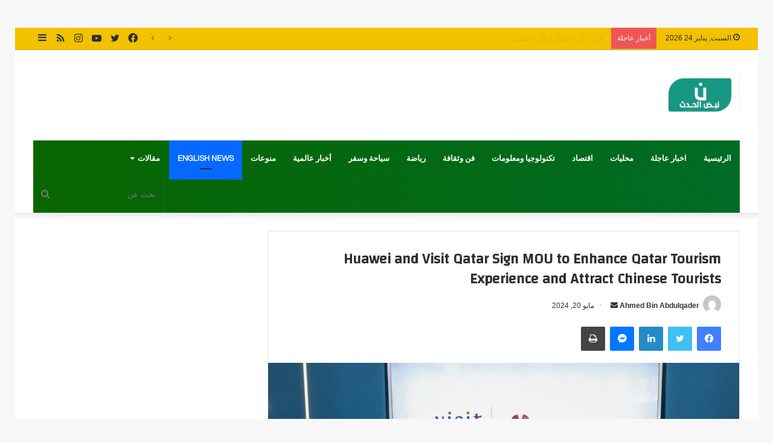

--- FILE ---
content_type: text/html; charset=UTF-8
request_url: https://nabd-alhadath.com/archives/52120
body_size: 30625
content:
<!DOCTYPE html>
<html dir="rtl" lang="ar" class="" data-skin="light" prefix="og: https://ogp.me/ns#">
<head>
	<meta charset="UTF-8" />
	<link rel="profile" href="https://gmpg.org/xfn/11" />
		<style>img:is([sizes="auto" i], [sizes^="auto," i]) { contain-intrinsic-size: 3000px 1500px }</style>
	
<!-- تحسين محرك البحث بواسطة رانك ماث - https://rankmath.com/ -->
<title>Huawei and Visit Qatar Sign MOU to Enhance Qatar Tourism Experience and Attract Chinese Tourists - نبض الحدث</title>
<meta name="robots" content="index, follow, max-snippet:-1, max-video-preview:-1, max-image-preview:large"/>
<link rel="canonical" href="https://nabd-alhadath.com/archives/52120" />
<meta property="og:locale" content="ar_AR" />
<meta property="og:type" content="article" />
<meta property="og:title" content="Huawei and Visit Qatar Sign MOU to Enhance Qatar Tourism Experience and Attract Chinese Tourists - نبض الحدث" />
<meta property="og:description" content="Huawei, one of the world’s global tech giants, and Visit Qatar, the official tourism authority of Qatar, announced a partnership to enhance the tourism experience for Chinese visitors and promote Qatar as a premier travel destination in the Chinese market. This collaboration leverages the precise targeting capabilities of Huawei&#8217;s advertising platform, Petal Ads, to effectively &hellip;" />
<meta property="og:url" content="https://nabd-alhadath.com/archives/52120" />
<meta property="og:site_name" content="نبض الحدث" />
<meta property="article:section" content="English news" />
<meta property="og:image" content="https://nabd-alhadath.com/wp-content/uploads/2024/05/2-198.jpg" />
<meta property="og:image:secure_url" content="https://nabd-alhadath.com/wp-content/uploads/2024/05/2-198.jpg" />
<meta property="og:image:width" content="1485" />
<meta property="og:image:height" content="1225" />
<meta property="og:image:alt" content="Huawei and Visit Qatar Sign MOU to Enhance Qatar Tourism Experience and Attract Chinese Tourists" />
<meta property="og:image:type" content="image/jpeg" />
<meta property="article:published_time" content="2024-05-20T18:50:29+00:00" />
<meta name="twitter:card" content="summary_large_image" />
<meta name="twitter:title" content="Huawei and Visit Qatar Sign MOU to Enhance Qatar Tourism Experience and Attract Chinese Tourists - نبض الحدث" />
<meta name="twitter:description" content="Huawei, one of the world’s global tech giants, and Visit Qatar, the official tourism authority of Qatar, announced a partnership to enhance the tourism experience for Chinese visitors and promote Qatar as a premier travel destination in the Chinese market. This collaboration leverages the precise targeting capabilities of Huawei&#8217;s advertising platform, Petal Ads, to effectively &hellip;" />
<meta name="twitter:image" content="https://nabd-alhadath.com/wp-content/uploads/2024/05/2-198.jpg" />
<meta name="twitter:label1" content="كُتب بواسطة" />
<meta name="twitter:data1" content="Ahmed Bin Abdulqader" />
<meta name="twitter:label2" content="مدة القراءة" />
<meta name="twitter:data2" content="3 دقائق" />
<script type="application/ld+json" class="rank-math-schema">{"@context":"https://schema.org","@graph":[{"@type":["Person","Organization"],"@id":"https://nabd-alhadath.com/#person","name":"\u0646\u0628\u0636 \u0627\u0644\u062d\u062f\u062b","logo":{"@type":"ImageObject","@id":"https://nabd-alhadath.com/#logo","url":"https://nabd-alhadath.com/wp-content/uploads/2023/03/cropped-WhatsApp-Image-2023-03-11-at-16.54.21-150x150.jpg","contentUrl":"https://nabd-alhadath.com/wp-content/uploads/2023/03/cropped-WhatsApp-Image-2023-03-11-at-16.54.21-150x150.jpg","caption":"\u0646\u0628\u0636 \u0627\u0644\u062d\u062f\u062b","inLanguage":"ar"},"image":{"@type":"ImageObject","@id":"https://nabd-alhadath.com/#logo","url":"https://nabd-alhadath.com/wp-content/uploads/2023/03/cropped-WhatsApp-Image-2023-03-11-at-16.54.21-150x150.jpg","contentUrl":"https://nabd-alhadath.com/wp-content/uploads/2023/03/cropped-WhatsApp-Image-2023-03-11-at-16.54.21-150x150.jpg","caption":"\u0646\u0628\u0636 \u0627\u0644\u062d\u062f\u062b","inLanguage":"ar"}},{"@type":"WebSite","@id":"https://nabd-alhadath.com/#website","url":"https://nabd-alhadath.com","name":"\u0646\u0628\u0636 \u0627\u0644\u062d\u062f\u062b","publisher":{"@id":"https://nabd-alhadath.com/#person"},"inLanguage":"ar"},{"@type":"ImageObject","@id":"https://nabd-alhadath.com/wp-content/uploads/2024/05/2-198.jpg","url":"https://nabd-alhadath.com/wp-content/uploads/2024/05/2-198.jpg","width":"1485","height":"1225","inLanguage":"ar"},{"@type":"BreadcrumbList","@id":"https://nabd-alhadath.com/archives/52120#breadcrumb","itemListElement":[{"@type":"ListItem","position":"1","item":{"@id":"https://nabd-alhadath.com","name":"\u0627\u0644\u0631\u0626\u064a\u0633\u064a\u0629"}},{"@type":"ListItem","position":"2","item":{"@id":"https://nabd-alhadath.com/archives/52120","name":"Huawei and Visit Qatar Sign MOU to Enhance Qatar Tourism Experience and Attract Chinese Tourists"}}]},{"@type":"WebPage","@id":"https://nabd-alhadath.com/archives/52120#webpage","url":"https://nabd-alhadath.com/archives/52120","name":"Huawei and Visit Qatar Sign MOU to Enhance Qatar Tourism Experience and Attract Chinese Tourists - \u0646\u0628\u0636 \u0627\u0644\u062d\u062f\u062b","datePublished":"2024-05-20T18:50:29+00:00","dateModified":"2024-05-20T18:50:29+00:00","isPartOf":{"@id":"https://nabd-alhadath.com/#website"},"primaryImageOfPage":{"@id":"https://nabd-alhadath.com/wp-content/uploads/2024/05/2-198.jpg"},"inLanguage":"ar","breadcrumb":{"@id":"https://nabd-alhadath.com/archives/52120#breadcrumb"}},{"@type":"Person","@id":"https://nabd-alhadath.com/author/ahmed","name":"Ahmed Bin Abdulqader","url":"https://nabd-alhadath.com/author/ahmed","image":{"@type":"ImageObject","@id":"https://secure.gravatar.com/avatar/2c5821e90111bc685ae671ea99dee8246ca2db2297c9fe758c38a23341ed3d8a?s=96&amp;d=mm&amp;r=g","url":"https://secure.gravatar.com/avatar/2c5821e90111bc685ae671ea99dee8246ca2db2297c9fe758c38a23341ed3d8a?s=96&amp;d=mm&amp;r=g","caption":"Ahmed Bin Abdulqader","inLanguage":"ar"}},{"@type":"BlogPosting","headline":"Huawei and Visit Qatar Sign MOU to Enhance Qatar Tourism Experience and Attract Chinese Tourists - \u0646\u0628\u0636 \u0627\u0644\u062d\u062f\u062b","datePublished":"2024-05-20T18:50:29+00:00","dateModified":"2024-05-20T18:50:29+00:00","author":{"@id":"https://nabd-alhadath.com/author/ahmed","name":"Ahmed Bin Abdulqader"},"publisher":{"@id":"https://nabd-alhadath.com/#person"},"description":"Huawei, one of the world\u2019s global tech giants, and Visit Qatar, the official tourism authority of Qatar, announced a partnership to enhance the tourism experience for Chinese visitors and promote Qatar as a premier travel destination in the Chinese market. This collaboration leverages the precise targeting capabilities of Huawei's advertising platform, Petal Ads, to effectively reach and engage with potential travelers, boosting Qatar's visibility and appeal among Chinese tourists. The Memorandum of Understanding (MOU) was signed by Engr. Abdulaziz Ali Al-Mawlawi, CEO of Visit Qatar, and Justin Chen, Global President of Petal Ads, Huawei Consumer Cloud, representing Huawei at Visit Qatar stand at the Arabian Travel Market (ATM) 2024. Through this collaboration, Huawei and Visit Qatar will work together to develop a comprehensive travel ecosystem in Qatar, this includes integrating Huawei products like SkyTone for roaming data, Huawei Wallet for payments, Petal Maps for tourist attraction promotion, and AI travel assistants. In addition, it will offer visitors interactive and immersive tourism experiences showcasing Qatar's scenic spots. Leveraging Petal Ads capabilities, the MOU underscores efforts to position Qatar as a leading travel destination for Chinese tourists through joint marketing initiatives and Huawei's extensive media resources. This alliance seeks to capture the imagination of Chinese travelers and solidify Qatar's appeal on their travel itineraries. Commenting on the collaboration, Engr. Abdulaziz Ali Al-Mawlawi, CEO of Visit Qatar, said, \u201cThrough our strategic partnership with Huawei, we are taking a significant step forward in attracting more Chinese tourists and investors to Qatar. subsequently, we aim to develop a comprehensive travel ecosystem in Qatar and introduce advanced technologies to visitors with interactive and immersive tourism experiences. China is a top priority market for us, and by focusing on key regions and expanding our global presence, we are poised to see a substantial rise in visitors. This partnership is a testament to our commitment to growth and excellence in the tourism sector.\" Justin Chen, Global President of Petal Ads, Huawei Consumer Cloud, echoed the sentiment by saying, \u201cHuawei is committed to leveraging its technological expertise and extensive user base to enhance the travel experience for visitors to Qatar. We are excited to partner with Visit Qatar to promote this beautiful country as a top travel destination for Chinese tourists. Through this collaboration, we will create innovative and engaging experiences that will inspire more Chinese travelers to explore Qatar.\u201d This MOU stands as a strong commitment by both Huawei and Visit Qatar to develop a mutually beneficial partnership that will boost Qatar's tourism industry and attract more visitors from China. For more information about Petal Ads, visit https://ads.huawei.com/usermgtportal/home/index.html#/ About Petal Ads Petal Ads is a paid presentation service provided by Huawei for pan-ecosystem partners, delivers a broad array of mainstream ad formats to more than 730 million global Huawei device users. With a mission to enhance, the state of mobile advertising Petal Ads gives Huawei ecosystem partners the opportunity to transmit key information and provide quality services on a vast new scale, by serving as a bridge to Huawei device and Huawei Mobile Services users. With a data footprint that combines both branded Huawei demand as well as external advertisers, marketers have exclusive access to significant global user base of Huawei device users, who are currently not being serviced through similar technologies. Powered by Huawei built HMS Core that has a presence in over 170+ countries and regions, 96,000 R&amp;D employees globally, and 580 million users, Petal Ads is committed to bringing digital to every person, home, and organisation to create a fully connected, intelligent world. More information on Petal Ads can be found here: https://ads.huawei.com/usermgtportal/home/index.html#/","name":"Huawei and Visit Qatar Sign MOU to Enhance Qatar Tourism Experience and Attract Chinese Tourists - \u0646\u0628\u0636 \u0627\u0644\u062d\u062f\u062b","@id":"https://nabd-alhadath.com/archives/52120#richSnippet","isPartOf":{"@id":"https://nabd-alhadath.com/archives/52120#webpage"},"image":{"@id":"https://nabd-alhadath.com/wp-content/uploads/2024/05/2-198.jpg"},"inLanguage":"ar","mainEntityOfPage":{"@id":"https://nabd-alhadath.com/archives/52120#webpage"}}]}</script>
<!-- /إضافة تحسين محركات البحث لووردبريس Rank Math -->

<link rel='dns-prefetch' href='//www.googletagmanager.com' />
<link rel="alternate" type="application/rss+xml" title="نبض الحدث &laquo; الخلاصة" href="https://nabd-alhadath.com/feed" />
<link rel="alternate" type="application/rss+xml" title="نبض الحدث &laquo; خلاصة التعليقات" href="https://nabd-alhadath.com/comments/feed" />
<link rel="alternate" type="application/rss+xml" title="نبض الحدث &laquo; Huawei and Visit Qatar Sign MOU to Enhance Qatar Tourism Experience and Attract Chinese Tourists خلاصة التعليقات" href="https://nabd-alhadath.com/archives/52120/feed" />

		<style type="text/css">
			:root{
			
					--main-nav-background: #1f2024;
					--main-nav-secondry-background: rgba(0,0,0,0.2);
					--main-nav-primary-color: #0088ff;
					--main-nav-contrast-primary-color: #FFFFFF;
					--main-nav-text-color: #FFFFFF;
					--main-nav-secondry-text-color: rgba(225,255,255,0.5);
					--main-nav-main-border-color: rgba(255,255,255,0.07);
					--main-nav-secondry-border-color: rgba(255,255,255,0.04);
				
			}
		</style>
	<meta name="viewport" content="width=device-width, initial-scale=1.0" /><script type="text/javascript">
/* <![CDATA[ */
window._wpemojiSettings = {"baseUrl":"https:\/\/s.w.org\/images\/core\/emoji\/16.0.1\/72x72\/","ext":".png","svgUrl":"https:\/\/s.w.org\/images\/core\/emoji\/16.0.1\/svg\/","svgExt":".svg","source":{"concatemoji":"https:\/\/nabd-alhadath.com\/wp-includes\/js\/wp-emoji-release.min.js?ver=6.8.3"}};
/*! This file is auto-generated */
!function(s,n){var o,i,e;function c(e){try{var t={supportTests:e,timestamp:(new Date).valueOf()};sessionStorage.setItem(o,JSON.stringify(t))}catch(e){}}function p(e,t,n){e.clearRect(0,0,e.canvas.width,e.canvas.height),e.fillText(t,0,0);var t=new Uint32Array(e.getImageData(0,0,e.canvas.width,e.canvas.height).data),a=(e.clearRect(0,0,e.canvas.width,e.canvas.height),e.fillText(n,0,0),new Uint32Array(e.getImageData(0,0,e.canvas.width,e.canvas.height).data));return t.every(function(e,t){return e===a[t]})}function u(e,t){e.clearRect(0,0,e.canvas.width,e.canvas.height),e.fillText(t,0,0);for(var n=e.getImageData(16,16,1,1),a=0;a<n.data.length;a++)if(0!==n.data[a])return!1;return!0}function f(e,t,n,a){switch(t){case"flag":return n(e,"\ud83c\udff3\ufe0f\u200d\u26a7\ufe0f","\ud83c\udff3\ufe0f\u200b\u26a7\ufe0f")?!1:!n(e,"\ud83c\udde8\ud83c\uddf6","\ud83c\udde8\u200b\ud83c\uddf6")&&!n(e,"\ud83c\udff4\udb40\udc67\udb40\udc62\udb40\udc65\udb40\udc6e\udb40\udc67\udb40\udc7f","\ud83c\udff4\u200b\udb40\udc67\u200b\udb40\udc62\u200b\udb40\udc65\u200b\udb40\udc6e\u200b\udb40\udc67\u200b\udb40\udc7f");case"emoji":return!a(e,"\ud83e\udedf")}return!1}function g(e,t,n,a){var r="undefined"!=typeof WorkerGlobalScope&&self instanceof WorkerGlobalScope?new OffscreenCanvas(300,150):s.createElement("canvas"),o=r.getContext("2d",{willReadFrequently:!0}),i=(o.textBaseline="top",o.font="600 32px Arial",{});return e.forEach(function(e){i[e]=t(o,e,n,a)}),i}function t(e){var t=s.createElement("script");t.src=e,t.defer=!0,s.head.appendChild(t)}"undefined"!=typeof Promise&&(o="wpEmojiSettingsSupports",i=["flag","emoji"],n.supports={everything:!0,everythingExceptFlag:!0},e=new Promise(function(e){s.addEventListener("DOMContentLoaded",e,{once:!0})}),new Promise(function(t){var n=function(){try{var e=JSON.parse(sessionStorage.getItem(o));if("object"==typeof e&&"number"==typeof e.timestamp&&(new Date).valueOf()<e.timestamp+604800&&"object"==typeof e.supportTests)return e.supportTests}catch(e){}return null}();if(!n){if("undefined"!=typeof Worker&&"undefined"!=typeof OffscreenCanvas&&"undefined"!=typeof URL&&URL.createObjectURL&&"undefined"!=typeof Blob)try{var e="postMessage("+g.toString()+"("+[JSON.stringify(i),f.toString(),p.toString(),u.toString()].join(",")+"));",a=new Blob([e],{type:"text/javascript"}),r=new Worker(URL.createObjectURL(a),{name:"wpTestEmojiSupports"});return void(r.onmessage=function(e){c(n=e.data),r.terminate(),t(n)})}catch(e){}c(n=g(i,f,p,u))}t(n)}).then(function(e){for(var t in e)n.supports[t]=e[t],n.supports.everything=n.supports.everything&&n.supports[t],"flag"!==t&&(n.supports.everythingExceptFlag=n.supports.everythingExceptFlag&&n.supports[t]);n.supports.everythingExceptFlag=n.supports.everythingExceptFlag&&!n.supports.flag,n.DOMReady=!1,n.readyCallback=function(){n.DOMReady=!0}}).then(function(){return e}).then(function(){var e;n.supports.everything||(n.readyCallback(),(e=n.source||{}).concatemoji?t(e.concatemoji):e.wpemoji&&e.twemoji&&(t(e.twemoji),t(e.wpemoji)))}))}((window,document),window._wpemojiSettings);
/* ]]> */
</script>
<!-- nabd-alhadath.com is managing ads with Advanced Ads 2.0.16 – https://wpadvancedads.com/ --><script id="alhad-ready">
			window.advanced_ads_ready=function(e,a){a=a||"complete";var d=function(e){return"interactive"===a?"loading"!==e:"complete"===e};d(document.readyState)?e():document.addEventListener("readystatechange",(function(a){d(a.target.readyState)&&e()}),{once:"interactive"===a})},window.advanced_ads_ready_queue=window.advanced_ads_ready_queue||[];		</script>
		
<style id='wp-emoji-styles-inline-css' type='text/css'>

	img.wp-smiley, img.emoji {
		display: inline !important;
		border: none !important;
		box-shadow: none !important;
		height: 1em !important;
		width: 1em !important;
		margin: 0 0.07em !important;
		vertical-align: -0.1em !important;
		background: none !important;
		padding: 0 !important;
	}
</style>
<link rel='stylesheet' id='wp-block-library-rtl-css' href='https://nabd-alhadath.com/wp-includes/css/dist/block-library/style-rtl.min.css?ver=6.8.3' type='text/css' media='all' />
<style id='wp-block-library-theme-inline-css' type='text/css'>
.wp-block-audio :where(figcaption){color:#555;font-size:13px;text-align:center}.is-dark-theme .wp-block-audio :where(figcaption){color:#ffffffa6}.wp-block-audio{margin:0 0 1em}.wp-block-code{border:1px solid #ccc;border-radius:4px;font-family:Menlo,Consolas,monaco,monospace;padding:.8em 1em}.wp-block-embed :where(figcaption){color:#555;font-size:13px;text-align:center}.is-dark-theme .wp-block-embed :where(figcaption){color:#ffffffa6}.wp-block-embed{margin:0 0 1em}.blocks-gallery-caption{color:#555;font-size:13px;text-align:center}.is-dark-theme .blocks-gallery-caption{color:#ffffffa6}:root :where(.wp-block-image figcaption){color:#555;font-size:13px;text-align:center}.is-dark-theme :root :where(.wp-block-image figcaption){color:#ffffffa6}.wp-block-image{margin:0 0 1em}.wp-block-pullquote{border-bottom:4px solid;border-top:4px solid;color:currentColor;margin-bottom:1.75em}.wp-block-pullquote cite,.wp-block-pullquote footer,.wp-block-pullquote__citation{color:currentColor;font-size:.8125em;font-style:normal;text-transform:uppercase}.wp-block-quote{border-left:.25em solid;margin:0 0 1.75em;padding-left:1em}.wp-block-quote cite,.wp-block-quote footer{color:currentColor;font-size:.8125em;font-style:normal;position:relative}.wp-block-quote:where(.has-text-align-right){border-left:none;border-right:.25em solid;padding-left:0;padding-right:1em}.wp-block-quote:where(.has-text-align-center){border:none;padding-left:0}.wp-block-quote.is-large,.wp-block-quote.is-style-large,.wp-block-quote:where(.is-style-plain){border:none}.wp-block-search .wp-block-search__label{font-weight:700}.wp-block-search__button{border:1px solid #ccc;padding:.375em .625em}:where(.wp-block-group.has-background){padding:1.25em 2.375em}.wp-block-separator.has-css-opacity{opacity:.4}.wp-block-separator{border:none;border-bottom:2px solid;margin-left:auto;margin-right:auto}.wp-block-separator.has-alpha-channel-opacity{opacity:1}.wp-block-separator:not(.is-style-wide):not(.is-style-dots){width:100px}.wp-block-separator.has-background:not(.is-style-dots){border-bottom:none;height:1px}.wp-block-separator.has-background:not(.is-style-wide):not(.is-style-dots){height:2px}.wp-block-table{margin:0 0 1em}.wp-block-table td,.wp-block-table th{word-break:normal}.wp-block-table :where(figcaption){color:#555;font-size:13px;text-align:center}.is-dark-theme .wp-block-table :where(figcaption){color:#ffffffa6}.wp-block-video :where(figcaption){color:#555;font-size:13px;text-align:center}.is-dark-theme .wp-block-video :where(figcaption){color:#ffffffa6}.wp-block-video{margin:0 0 1em}:root :where(.wp-block-template-part.has-background){margin-bottom:0;margin-top:0;padding:1.25em 2.375em}
</style>
<style id='classic-theme-styles-inline-css' type='text/css'>
/*! This file is auto-generated */
.wp-block-button__link{color:#fff;background-color:#32373c;border-radius:9999px;box-shadow:none;text-decoration:none;padding:calc(.667em + 2px) calc(1.333em + 2px);font-size:1.125em}.wp-block-file__button{background:#32373c;color:#fff;text-decoration:none}
</style>
<style id='global-styles-inline-css' type='text/css'>
:root{--wp--preset--aspect-ratio--square: 1;--wp--preset--aspect-ratio--4-3: 4/3;--wp--preset--aspect-ratio--3-4: 3/4;--wp--preset--aspect-ratio--3-2: 3/2;--wp--preset--aspect-ratio--2-3: 2/3;--wp--preset--aspect-ratio--16-9: 16/9;--wp--preset--aspect-ratio--9-16: 9/16;--wp--preset--color--black: #000000;--wp--preset--color--cyan-bluish-gray: #abb8c3;--wp--preset--color--white: #ffffff;--wp--preset--color--pale-pink: #f78da7;--wp--preset--color--vivid-red: #cf2e2e;--wp--preset--color--luminous-vivid-orange: #ff6900;--wp--preset--color--luminous-vivid-amber: #fcb900;--wp--preset--color--light-green-cyan: #7bdcb5;--wp--preset--color--vivid-green-cyan: #00d084;--wp--preset--color--pale-cyan-blue: #8ed1fc;--wp--preset--color--vivid-cyan-blue: #0693e3;--wp--preset--color--vivid-purple: #9b51e0;--wp--preset--gradient--vivid-cyan-blue-to-vivid-purple: linear-gradient(135deg,rgba(6,147,227,1) 0%,rgb(155,81,224) 100%);--wp--preset--gradient--light-green-cyan-to-vivid-green-cyan: linear-gradient(135deg,rgb(122,220,180) 0%,rgb(0,208,130) 100%);--wp--preset--gradient--luminous-vivid-amber-to-luminous-vivid-orange: linear-gradient(135deg,rgba(252,185,0,1) 0%,rgba(255,105,0,1) 100%);--wp--preset--gradient--luminous-vivid-orange-to-vivid-red: linear-gradient(135deg,rgba(255,105,0,1) 0%,rgb(207,46,46) 100%);--wp--preset--gradient--very-light-gray-to-cyan-bluish-gray: linear-gradient(135deg,rgb(238,238,238) 0%,rgb(169,184,195) 100%);--wp--preset--gradient--cool-to-warm-spectrum: linear-gradient(135deg,rgb(74,234,220) 0%,rgb(151,120,209) 20%,rgb(207,42,186) 40%,rgb(238,44,130) 60%,rgb(251,105,98) 80%,rgb(254,248,76) 100%);--wp--preset--gradient--blush-light-purple: linear-gradient(135deg,rgb(255,206,236) 0%,rgb(152,150,240) 100%);--wp--preset--gradient--blush-bordeaux: linear-gradient(135deg,rgb(254,205,165) 0%,rgb(254,45,45) 50%,rgb(107,0,62) 100%);--wp--preset--gradient--luminous-dusk: linear-gradient(135deg,rgb(255,203,112) 0%,rgb(199,81,192) 50%,rgb(65,88,208) 100%);--wp--preset--gradient--pale-ocean: linear-gradient(135deg,rgb(255,245,203) 0%,rgb(182,227,212) 50%,rgb(51,167,181) 100%);--wp--preset--gradient--electric-grass: linear-gradient(135deg,rgb(202,248,128) 0%,rgb(113,206,126) 100%);--wp--preset--gradient--midnight: linear-gradient(135deg,rgb(2,3,129) 0%,rgb(40,116,252) 100%);--wp--preset--font-size--small: 13px;--wp--preset--font-size--medium: 20px;--wp--preset--font-size--large: 36px;--wp--preset--font-size--x-large: 42px;--wp--preset--spacing--20: 0.44rem;--wp--preset--spacing--30: 0.67rem;--wp--preset--spacing--40: 1rem;--wp--preset--spacing--50: 1.5rem;--wp--preset--spacing--60: 2.25rem;--wp--preset--spacing--70: 3.38rem;--wp--preset--spacing--80: 5.06rem;--wp--preset--shadow--natural: 6px 6px 9px rgba(0, 0, 0, 0.2);--wp--preset--shadow--deep: 12px 12px 50px rgba(0, 0, 0, 0.4);--wp--preset--shadow--sharp: 6px 6px 0px rgba(0, 0, 0, 0.2);--wp--preset--shadow--outlined: 6px 6px 0px -3px rgba(255, 255, 255, 1), 6px 6px rgba(0, 0, 0, 1);--wp--preset--shadow--crisp: 6px 6px 0px rgba(0, 0, 0, 1);}:where(.is-layout-flex){gap: 0.5em;}:where(.is-layout-grid){gap: 0.5em;}body .is-layout-flex{display: flex;}.is-layout-flex{flex-wrap: wrap;align-items: center;}.is-layout-flex > :is(*, div){margin: 0;}body .is-layout-grid{display: grid;}.is-layout-grid > :is(*, div){margin: 0;}:where(.wp-block-columns.is-layout-flex){gap: 2em;}:where(.wp-block-columns.is-layout-grid){gap: 2em;}:where(.wp-block-post-template.is-layout-flex){gap: 1.25em;}:where(.wp-block-post-template.is-layout-grid){gap: 1.25em;}.has-black-color{color: var(--wp--preset--color--black) !important;}.has-cyan-bluish-gray-color{color: var(--wp--preset--color--cyan-bluish-gray) !important;}.has-white-color{color: var(--wp--preset--color--white) !important;}.has-pale-pink-color{color: var(--wp--preset--color--pale-pink) !important;}.has-vivid-red-color{color: var(--wp--preset--color--vivid-red) !important;}.has-luminous-vivid-orange-color{color: var(--wp--preset--color--luminous-vivid-orange) !important;}.has-luminous-vivid-amber-color{color: var(--wp--preset--color--luminous-vivid-amber) !important;}.has-light-green-cyan-color{color: var(--wp--preset--color--light-green-cyan) !important;}.has-vivid-green-cyan-color{color: var(--wp--preset--color--vivid-green-cyan) !important;}.has-pale-cyan-blue-color{color: var(--wp--preset--color--pale-cyan-blue) !important;}.has-vivid-cyan-blue-color{color: var(--wp--preset--color--vivid-cyan-blue) !important;}.has-vivid-purple-color{color: var(--wp--preset--color--vivid-purple) !important;}.has-black-background-color{background-color: var(--wp--preset--color--black) !important;}.has-cyan-bluish-gray-background-color{background-color: var(--wp--preset--color--cyan-bluish-gray) !important;}.has-white-background-color{background-color: var(--wp--preset--color--white) !important;}.has-pale-pink-background-color{background-color: var(--wp--preset--color--pale-pink) !important;}.has-vivid-red-background-color{background-color: var(--wp--preset--color--vivid-red) !important;}.has-luminous-vivid-orange-background-color{background-color: var(--wp--preset--color--luminous-vivid-orange) !important;}.has-luminous-vivid-amber-background-color{background-color: var(--wp--preset--color--luminous-vivid-amber) !important;}.has-light-green-cyan-background-color{background-color: var(--wp--preset--color--light-green-cyan) !important;}.has-vivid-green-cyan-background-color{background-color: var(--wp--preset--color--vivid-green-cyan) !important;}.has-pale-cyan-blue-background-color{background-color: var(--wp--preset--color--pale-cyan-blue) !important;}.has-vivid-cyan-blue-background-color{background-color: var(--wp--preset--color--vivid-cyan-blue) !important;}.has-vivid-purple-background-color{background-color: var(--wp--preset--color--vivid-purple) !important;}.has-black-border-color{border-color: var(--wp--preset--color--black) !important;}.has-cyan-bluish-gray-border-color{border-color: var(--wp--preset--color--cyan-bluish-gray) !important;}.has-white-border-color{border-color: var(--wp--preset--color--white) !important;}.has-pale-pink-border-color{border-color: var(--wp--preset--color--pale-pink) !important;}.has-vivid-red-border-color{border-color: var(--wp--preset--color--vivid-red) !important;}.has-luminous-vivid-orange-border-color{border-color: var(--wp--preset--color--luminous-vivid-orange) !important;}.has-luminous-vivid-amber-border-color{border-color: var(--wp--preset--color--luminous-vivid-amber) !important;}.has-light-green-cyan-border-color{border-color: var(--wp--preset--color--light-green-cyan) !important;}.has-vivid-green-cyan-border-color{border-color: var(--wp--preset--color--vivid-green-cyan) !important;}.has-pale-cyan-blue-border-color{border-color: var(--wp--preset--color--pale-cyan-blue) !important;}.has-vivid-cyan-blue-border-color{border-color: var(--wp--preset--color--vivid-cyan-blue) !important;}.has-vivid-purple-border-color{border-color: var(--wp--preset--color--vivid-purple) !important;}.has-vivid-cyan-blue-to-vivid-purple-gradient-background{background: var(--wp--preset--gradient--vivid-cyan-blue-to-vivid-purple) !important;}.has-light-green-cyan-to-vivid-green-cyan-gradient-background{background: var(--wp--preset--gradient--light-green-cyan-to-vivid-green-cyan) !important;}.has-luminous-vivid-amber-to-luminous-vivid-orange-gradient-background{background: var(--wp--preset--gradient--luminous-vivid-amber-to-luminous-vivid-orange) !important;}.has-luminous-vivid-orange-to-vivid-red-gradient-background{background: var(--wp--preset--gradient--luminous-vivid-orange-to-vivid-red) !important;}.has-very-light-gray-to-cyan-bluish-gray-gradient-background{background: var(--wp--preset--gradient--very-light-gray-to-cyan-bluish-gray) !important;}.has-cool-to-warm-spectrum-gradient-background{background: var(--wp--preset--gradient--cool-to-warm-spectrum) !important;}.has-blush-light-purple-gradient-background{background: var(--wp--preset--gradient--blush-light-purple) !important;}.has-blush-bordeaux-gradient-background{background: var(--wp--preset--gradient--blush-bordeaux) !important;}.has-luminous-dusk-gradient-background{background: var(--wp--preset--gradient--luminous-dusk) !important;}.has-pale-ocean-gradient-background{background: var(--wp--preset--gradient--pale-ocean) !important;}.has-electric-grass-gradient-background{background: var(--wp--preset--gradient--electric-grass) !important;}.has-midnight-gradient-background{background: var(--wp--preset--gradient--midnight) !important;}.has-small-font-size{font-size: var(--wp--preset--font-size--small) !important;}.has-medium-font-size{font-size: var(--wp--preset--font-size--medium) !important;}.has-large-font-size{font-size: var(--wp--preset--font-size--large) !important;}.has-x-large-font-size{font-size: var(--wp--preset--font-size--x-large) !important;}
:where(.wp-block-post-template.is-layout-flex){gap: 1.25em;}:where(.wp-block-post-template.is-layout-grid){gap: 1.25em;}
:where(.wp-block-columns.is-layout-flex){gap: 2em;}:where(.wp-block-columns.is-layout-grid){gap: 2em;}
:root :where(.wp-block-pullquote){font-size: 1.5em;line-height: 1.6;}
</style>
<link rel='stylesheet' id='tie-css-base-css' href='https://nabd-alhadath.com/wp-content/themes/jannah/assets/css/base.min.css?ver=6.1.1' type='text/css' media='all' />
<link rel='stylesheet' id='tie-css-styles-css' href='https://nabd-alhadath.com/wp-content/themes/jannah/assets/css/style.min.css?ver=6.1.1' type='text/css' media='all' />
<link rel='stylesheet' id='tie-css-widgets-css' href='https://nabd-alhadath.com/wp-content/themes/jannah/assets/css/widgets.min.css?ver=6.1.1' type='text/css' media='all' />
<link rel='stylesheet' id='tie-css-helpers-css' href='https://nabd-alhadath.com/wp-content/themes/jannah/assets/css/helpers.min.css?ver=6.1.1' type='text/css' media='all' />
<link rel='stylesheet' id='tie-fontawesome5-css' href='https://nabd-alhadath.com/wp-content/themes/jannah/assets/css/fontawesome.css?ver=6.1.1' type='text/css' media='all' />
<link rel='stylesheet' id='tie-css-single-css' href='https://nabd-alhadath.com/wp-content/themes/jannah/assets/css/single.min.css?ver=6.1.1' type='text/css' media='all' />
<link rel='stylesheet' id='tie-css-print-css' href='https://nabd-alhadath.com/wp-content/themes/jannah/assets/css/print.css?ver=6.1.1' type='text/css' media='print' />
<link rel='stylesheet' id='ekit-widget-styles-css' href='https://nabd-alhadath.com/wp-content/plugins/elementskit-lite/widgets/init/assets/css/widget-styles.css?ver=3.6.1' type='text/css' media='all' />
<link rel='stylesheet' id='ekit-responsive-css' href='https://nabd-alhadath.com/wp-content/plugins/elementskit-lite/widgets/init/assets/css/responsive.css?ver=3.6.1' type='text/css' media='all' />
<link rel='stylesheet' id='elementskit-rtl-css' href='https://nabd-alhadath.com/wp-content/plugins/elementskit-lite/widgets/init/assets/css/rtl.css?ver=3.6.1' type='text/css' media='all' />
<link rel='stylesheet' id='tie-css-style-custom-css' href='https://nabd-alhadath.com/wp-content/themes/jannah/assets/custom-css/style-custom.css?ver=19863' type='text/css' media='all' />
<script type="text/javascript" src="https://nabd-alhadath.com/wp-includes/js/jquery/jquery.min.js?ver=3.7.1" id="jquery-core-js"></script>
<script type="text/javascript" src="https://nabd-alhadath.com/wp-includes/js/jquery/jquery-migrate.min.js?ver=3.4.1" id="jquery-migrate-js"></script>
<link rel="https://api.w.org/" href="https://nabd-alhadath.com/wp-json/" /><link rel="alternate" title="JSON" type="application/json" href="https://nabd-alhadath.com/wp-json/wp/v2/posts/52120" /><link rel="EditURI" type="application/rsd+xml" title="RSD" href="https://nabd-alhadath.com/xmlrpc.php?rsd" />
<link rel="stylesheet" href="https://nabd-alhadath.com/wp-content/themes/jannah/rtl.css" type="text/css" media="screen" /><meta name="generator" content="WordPress 6.8.3" />
<link rel='shortlink' href='https://nabd-alhadath.com/?p=52120' />
<link rel="alternate" title="oEmbed (JSON)" type="application/json+oembed" href="https://nabd-alhadath.com/wp-json/oembed/1.0/embed?url=https%3A%2F%2Fnabd-alhadath.com%2Farchives%2F52120" />
<link rel="alternate" title="oEmbed (XML)" type="text/xml+oembed" href="https://nabd-alhadath.com/wp-json/oembed/1.0/embed?url=https%3A%2F%2Fnabd-alhadath.com%2Farchives%2F52120&#038;format=xml" />
<!-- auto ad code generated by Easy Google AdSense plugin v1.0.13 --><script async src="https://pagead2.googlesyndication.com/pagead/js/adsbygoogle.js?client=ca-pub-9515393006424674" crossorigin="anonymous"></script><!-- Easy Google AdSense plugin --><meta name="generator" content="Site Kit by Google 1.159.0" /><!-- HFCM by 99 Robots - Snippet # 2: google -->
cccccccccccccccccccccccccccccccccccccccccccccccc
<!-- /end HFCM by 99 Robots -->
<!-- HFCM by 99 Robots - Snippet # 3:  -->
cccccccccccccccccccccccccccccc
<!-- /end HFCM by 99 Robots -->
<!-- HFCM by 99 Robots - Snippet # 4:  -->

<!-- /end HFCM by 99 Robots -->
<meta http-equiv="X-UA-Compatible" content="IE=edge">
<meta name="generator" content="Elementor 3.33.4; features: additional_custom_breakpoints; settings: css_print_method-external, google_font-enabled, font_display-swap">
			<style>
				.e-con.e-parent:nth-of-type(n+4):not(.e-lazyloaded):not(.e-no-lazyload),
				.e-con.e-parent:nth-of-type(n+4):not(.e-lazyloaded):not(.e-no-lazyload) * {
					background-image: none !important;
				}
				@media screen and (max-height: 1024px) {
					.e-con.e-parent:nth-of-type(n+3):not(.e-lazyloaded):not(.e-no-lazyload),
					.e-con.e-parent:nth-of-type(n+3):not(.e-lazyloaded):not(.e-no-lazyload) * {
						background-image: none !important;
					}
				}
				@media screen and (max-height: 640px) {
					.e-con.e-parent:nth-of-type(n+2):not(.e-lazyloaded):not(.e-no-lazyload),
					.e-con.e-parent:nth-of-type(n+2):not(.e-lazyloaded):not(.e-no-lazyload) * {
						background-image: none !important;
					}
				}
			</style>
			<style>ins.adsbygoogle { background-color: transparent; padding: 0; }</style><link rel="icon" href="https://nabd-alhadath.com/wp-content/uploads/2023/03/cropped-WhatsApp-Image-2023-03-11-at-16.54.21-150x150.jpg" sizes="32x32" />
<link rel="icon" href="https://nabd-alhadath.com/wp-content/uploads/2023/03/cropped-WhatsApp-Image-2023-03-11-at-16.54.21.jpg" sizes="192x192" />
<link rel="apple-touch-icon" href="https://nabd-alhadath.com/wp-content/uploads/2023/03/cropped-WhatsApp-Image-2023-03-11-at-16.54.21.jpg" />
<meta name="msapplication-TileImage" content="https://nabd-alhadath.com/wp-content/uploads/2023/03/cropped-WhatsApp-Image-2023-03-11-at-16.54.21.jpg" />
	<script async src="https://pagead2.googlesyndication.com/pagead/js/adsbygoogle.js?client=ca-pub-9515393006424674"
     crossorigin="anonymous"></script>
	</head>

<body id="tie-body" class="rtl wp-singular post-template-default single single-post postid-52120 single-format-standard wp-custom-logo wp-theme-jannah border-layout wrapper-has-shadow block-head-1 magazine1 is-thumb-overlay-disabled is-desktop is-header-layout-3 sidebar-left has-sidebar post-layout-1 narrow-title-narrow-media is-standard-format has-mobile-share hide_share_post_top hide_share_post_bottom elementor-default elementor-kit-23 aa-prefix-alhad-">



<div class="background-overlay">

	<div id="tie-container" class="site tie-container">

		
		<div id="tie-wrapper">

			
<header id="theme-header" class="theme-header header-layout-3 main-nav-dark main-nav-default-dark main-nav-below main-nav-boxed no-stream-item top-nav-active top-nav-light top-nav-default-light top-nav-above has-shadow has-normal-width-logo has-custom-sticky-logo mobile-header-default">
	
<nav id="top-nav"  class="has-date-breaking-components top-nav header-nav has-breaking-news" aria-label="الشريط العلوي">
	<div class="container">
		<div class="topbar-wrapper">

			
					<div class="topbar-today-date tie-icon">
						السبت, يناير 24 2026					</div>
					
			<div class="tie-alignleft">
				
<div class="breaking controls-is-active">

	<span class="breaking-title">
		<span class="tie-icon-bolt breaking-icon" aria-hidden="true"></span>
		<span class="breaking-title-text">أخبار عاجلة</span>
	</span>

	<ul id="breaking-news-in-header" class="breaking-news" data-type="reveal" data-arrows="true">

		
							<li class="news-item">
								<a href="https://nabd-alhadath.com/archives/131791">أفراح آل الأهدل و آل الخطيب</a>
							</li>

							
							<li class="news-item">
								<a href="https://nabd-alhadath.com/archives/131790">الرئاسة تعتمد الجدول الأسبوعي لأئمة الحرمين الشريفين للأسبوع الحالي</a>
							</li>

							
							<li class="news-item">
								<a href="https://nabd-alhadath.com/archives/131787">اتفاقية تعاون بين فلذات ومركز الدكتور الصياد</a>
							</li>

							
							<li class="news-item">
								<a href="https://nabd-alhadath.com/archives/131778">عودة فنية بنكهة الماضي: الفنان المغربي &#8220;عدنان أمزيان&#8221; يطلق «نوستالجيا»</a>
							</li>

							
							<li class="news-item">
								<a href="https://nabd-alhadath.com/archives/131777">اللجنة الأولمبية والبارالمبية السعودية والمجلس الأولمبي الآسيوي يعتمدان رؤية مشتركة لمسار استضافة دورة الألعاب الشتوية</a>
							</li>

							
							<li class="news-item">
								<a href="https://nabd-alhadath.com/archives/131771">صحة جازان تنظّم مؤتمر السلامة المرورية الأول غداً الاحد</a>
							</li>

							
							<li class="news-item">
								<a href="https://nabd-alhadath.com/archives/131770">اللجنة الوطنية للجان العمالية تعلن قرب إطلاق برنامج “التعامل مع الحالات الصحية الطارئة في بيئة العمل” التوعوي</a>
							</li>

							
							<li class="news-item">
								<a href="https://nabd-alhadath.com/archives/131769">البرنامج الوطني للتشجير: السرْح والصيحان والغضَى والقسْوَر أبرز النباتات المحلية الملائمة للتشجير في نجران</a>
							</li>

							
							<li class="news-item">
								<a href="https://nabd-alhadath.com/archives/131768">&#8221; حوكمة الصناديق العائليّة &#8220;</a>
							</li>

							
							<li class="news-item">
								<a href="https://nabd-alhadath.com/archives/131764">شباك مستعصية.. الشباب يتعثر في فخ التعادل أمام &#8220;عشرة&#8221; لاعبين من الخليج</a>
							</li>

							
	</ul>
</div><!-- #breaking /-->
			</div><!-- .tie-alignleft /-->

			<div class="tie-alignright">
				<ul class="components">	<li class="side-aside-nav-icon menu-item custom-menu-link">
		<a href="#">
			<span class="tie-icon-navicon" aria-hidden="true"></span>
			<span class="screen-reader-text">إضافة عمود جانبي</span>
		</a>
	</li>
	 <li class="social-icons-item"><a class="social-link rss-social-icon" rel="external noopener nofollow" target="_blank" href="https://nabd-alhadath.com/feed"><span class="tie-social-icon tie-icon-feed"></span><span class="screen-reader-text">ملخص الموقع RSS</span></a></li><li class="social-icons-item"><a class="social-link instagram-social-icon" rel="external noopener nofollow" target="_blank" href="#"><span class="tie-social-icon tie-icon-instagram"></span><span class="screen-reader-text">انستقرام</span></a></li><li class="social-icons-item"><a class="social-link youtube-social-icon" rel="external noopener nofollow" target="_blank" href="#"><span class="tie-social-icon tie-icon-youtube"></span><span class="screen-reader-text">يوتيوب</span></a></li><li class="social-icons-item"><a class="social-link twitter-social-icon" rel="external noopener nofollow" target="_blank" href="https://twitter.com/nabdalhadath?lang=ar"><span class="tie-social-icon tie-icon-twitter"></span><span class="screen-reader-text">تويتر</span></a></li><li class="social-icons-item"><a class="social-link facebook-social-icon" rel="external noopener nofollow" target="_blank" href="#"><span class="tie-social-icon tie-icon-facebook"></span><span class="screen-reader-text">فيسبوك</span></a></li> </ul><!-- Components -->			</div><!-- .tie-alignright /-->

		</div><!-- .topbar-wrapper /-->
	</div><!-- .container /-->
</nav><!-- #top-nav /-->

<div class="container header-container">
	<div class="tie-row logo-row">

		
		<div class="logo-wrapper">
			<div class="tie-col-md-4 logo-container clearfix">
				<div id="mobile-header-components-area_1" class="mobile-header-components"><ul class="components"><li class="mobile-component_menu custom-menu-link"><a href="#" id="mobile-menu-icon" class=""><span class="tie-mobile-menu-icon nav-icon is-layout-1"></span><span class="screen-reader-text">القائمة</span></a></li></ul></div>
		<div id="logo" class="image-logo" >

			
			<a title="نبض الحدث" href="https://nabd-alhadath.com/">
				
				<picture class="tie-logo-default tie-logo-picture">
					<source class="tie-logo-source-default tie-logo-source" srcset="https://nabd-alhadath.com/wp-content/uploads/2023/03/WhatsApp-Image-2023-03-11-at-16.54.21-removebg-preview.png" media="(max-width:991px)">
					<source class="tie-logo-source-default tie-logo-source" srcset="https://nabd-alhadath.com/wp-content/uploads/2023/03/WhatsApp-Image-2023-03-11-at-16.54.21-removebg-preview.png">
					<img class="tie-logo-img-default tie-logo-img" src="https://nabd-alhadath.com/wp-content/uploads/2023/03/WhatsApp-Image-2023-03-11-at-16.54.21-removebg-preview.png" alt="نبض الحدث" width="100" height="70" style="max-height:70px; width: auto;" />
				</picture>
						</a>

			
		</div><!-- #logo /-->

		<div id="mobile-header-components-area_2" class="mobile-header-components"><ul class="components"><li class="mobile-component_search custom-menu-link">
				<a href="#" class="tie-search-trigger-mobile">
					<span class="tie-icon-search tie-search-icon" aria-hidden="true"></span>
					<span class="screen-reader-text">بحث عن</span>
				</a>
			</li></ul></div>			</div><!-- .tie-col /-->
		</div><!-- .logo-wrapper /-->

		
	</div><!-- .tie-row /-->
</div><!-- .container /-->

<div class="main-nav-wrapper">
	<nav id="main-nav" data-skin="search-in-main-nav" class="main-nav header-nav live-search-parent"  aria-label="القائمة الرئيسية">
		<div class="container">

			<div class="main-menu-wrapper">

				
				<div id="menu-components-wrap">

					
		<div id="sticky-logo" class="image-logo">

			
			<a title="نبض الحدث" href="https://nabd-alhadath.com/">
				
				<picture class="tie-logo-default tie-logo-picture">
					<source class="tie-logo-source-default tie-logo-source" srcset="https://nabd-alhadath.com/wp-content/uploads/2023/03/WhatsApp-Image-2023-03-11-at-16.54.21-removebg-preview.png">
					<img class="tie-logo-img-default tie-logo-img" src="https://nabd-alhadath.com/wp-content/uploads/2023/03/WhatsApp-Image-2023-03-11-at-16.54.21-removebg-preview.png" alt="نبض الحدث" style="max-height:49px; width: auto;" />
				</picture>
						</a>

			
		</div><!-- #Sticky-logo /-->

		<div class="flex-placeholder"></div>
		


					<div class="main-menu main-menu-wrap tie-alignleft">
						<div id="main-nav-menu" class="main-menu header-menu"><ul id="menu-%d9%86%d8%a8%d8%b6" class="menu"><li id="menu-item-1026" class="menu-item menu-item-type-post_type menu-item-object-page menu-item-home menu-item-1026"><a href="https://nabd-alhadath.com/">الرئيسية</a></li>
<li id="menu-item-71" class="menu-item menu-item-type-taxonomy menu-item-object-category menu-item-71"><a href="https://nabd-alhadath.com/archives/category/%d8%a7%d8%ae%d8%a8%d8%a7%d8%b1-%d8%b9%d8%a7%d8%ac%d9%84%d8%a9">اخبار عاجلة</a></li>
<li id="menu-item-80" class="menu-item menu-item-type-taxonomy menu-item-object-category menu-item-80"><a href="https://nabd-alhadath.com/archives/category/%d9%85%d9%82%d8%a7%d9%84%d8%a7%d8%aa">محليات</a></li>
<li id="menu-item-73" class="menu-item menu-item-type-taxonomy menu-item-object-category menu-item-73"><a href="https://nabd-alhadath.com/archives/category/%d8%a7%d9%82%d8%aa%d8%b5%d8%a7%d8%af">اقتصاد</a></li>
<li id="menu-item-74" class="menu-item menu-item-type-taxonomy menu-item-object-category menu-item-74"><a href="https://nabd-alhadath.com/archives/category/%d8%aa%d9%83%d9%86%d9%88%d9%84%d9%88%d8%ac%d9%8a%d8%a7-%d9%88%d9%85%d8%b9%d9%84%d9%88%d9%85%d8%a7%d8%aa">تكنولوجيا ومعلومات</a></li>
<li id="menu-item-75" class="menu-item menu-item-type-taxonomy menu-item-object-category menu-item-75"><a href="https://nabd-alhadath.com/archives/category/%d9%81%d9%86-%d9%88%d8%ab%d9%82%d8%a7%d9%81%d8%a9">فن وثقافة</a></li>
<li id="menu-item-76" class="menu-item menu-item-type-taxonomy menu-item-object-category menu-item-76"><a href="https://nabd-alhadath.com/archives/category/%d8%b1%d9%8a%d8%a7%d8%b6%d8%a9">رياضة</a></li>
<li id="menu-item-18110" class="menu-item menu-item-type-taxonomy menu-item-object-category menu-item-18110"><a href="https://nabd-alhadath.com/archives/category/%d8%b3%d9%8a%d8%a7%d8%ad%d8%a9-%d9%88%d8%b3%d9%81%d8%b1">سياحة وسفر</a></li>
<li id="menu-item-72" class="menu-item menu-item-type-taxonomy menu-item-object-category menu-item-72"><a href="https://nabd-alhadath.com/archives/category/%d8%a3%d8%ae%d8%a8%d8%a7%d8%b1-%d8%b9%d8%a7%d9%84%d9%85%d9%8a%d8%a9">أخبار عالمية</a></li>
<li id="menu-item-5073" class="menu-item menu-item-type-taxonomy menu-item-object-category menu-item-5073"><a href="https://nabd-alhadath.com/archives/category/%d9%85%d9%86%d9%88%d8%b9%d8%a7%d8%aa">منوعات</a></li>
<li id="menu-item-437" class="menu-item menu-item-type-taxonomy menu-item-object-category current-post-ancestor current-menu-parent current-post-parent menu-item-437 tie-current-menu"><a href="https://nabd-alhadath.com/archives/category/english-news">English news</a></li>
<li id="menu-item-70" class="menu-item menu-item-type-taxonomy menu-item-object-category menu-item-has-children menu-item-70"><a href="https://nabd-alhadath.com/archives/category/%d8%a3%d8%ae%d8%a8%d8%a7%d8%b1-%d8%a5%d8%ac%d8%aa%d9%85%d8%a7%d8%b9%d9%8a%d8%a9">مقالات</a>
<ul class="sub-menu menu-sub-content">
	<li id="menu-item-81" class="menu-item menu-item-type-taxonomy menu-item-object-category menu-item-81"><a href="https://nabd-alhadath.com/archives/category/%d8%a3%d8%ae%d8%a8%d8%a7%d8%b1-%d8%a7%d9%84%d9%85%d8%ac%d8%aa%d9%85%d8%b9">أخبار المجتمع</a></li>
	<li id="menu-item-79" class="menu-item menu-item-type-taxonomy menu-item-object-category menu-item-79"><a href="https://nabd-alhadath.com/archives/category/%d8%b4%d8%b9%d8%b1-%d9%88%d8%ae%d9%88%d8%a7%d8%b7%d8%b1">شعر وخواطر</a></li>
</ul>
</li>
</ul></div>					</div><!-- .main-menu.tie-alignleft /-->

					<ul class="components">			<li class="search-bar menu-item custom-menu-link" aria-label="بحث">
				<form method="get" id="search" action="https://nabd-alhadath.com/">
					<input id="search-input" class="is-ajax-search"  inputmode="search" type="text" name="s" title="بحث عن" placeholder="بحث عن" />
					<button id="search-submit" type="submit">
						<span class="tie-icon-search tie-search-icon" aria-hidden="true"></span>
						<span class="screen-reader-text">بحث عن</span>
					</button>
				</form>
			</li>
			</ul><!-- Components -->
				</div><!-- #menu-components-wrap /-->
			</div><!-- .main-menu-wrapper /-->
		</div><!-- .container /-->

			</nav><!-- #main-nav /-->
</div><!-- .main-nav-wrapper /-->

</header>

<div id="content" class="site-content container"><div id="main-content-row" class="tie-row main-content-row">

<div class="main-content tie-col-md-8 tie-col-xs-12" role="main">

	
	<article id="the-post" class="container-wrapper post-content tie-standard">

		
<header class="entry-header-outer">

	
	<div class="entry-header">

		
		<h1 class="post-title entry-title">
			Huawei and Visit Qatar Sign MOU to Enhance Qatar Tourism Experience and Attract Chinese Tourists		</h1>

		<div class="single-post-meta post-meta clearfix"><span class="author-meta single-author with-avatars"><span class="meta-item meta-author-wrapper meta-author-4">
						<span class="meta-author-avatar">
							<a href="https://nabd-alhadath.com/author/ahmed"><img alt='صورة Ahmed Bin Abdulqader' src='https://secure.gravatar.com/avatar/2c5821e90111bc685ae671ea99dee8246ca2db2297c9fe758c38a23341ed3d8a?s=140&#038;d=mm&#038;r=g' srcset='https://secure.gravatar.com/avatar/2c5821e90111bc685ae671ea99dee8246ca2db2297c9fe758c38a23341ed3d8a?s=280&#038;d=mm&#038;r=g 2x' class='avatar avatar-140 photo' height='140' width='140' decoding='async'/></a>
						</span>
					<span class="meta-author"><a href="https://nabd-alhadath.com/author/ahmed" class="author-name tie-icon" title="Ahmed Bin Abdulqader">Ahmed Bin Abdulqader</a></span>
						<a href="mailto:a_aths@hotmail.com" class="author-email-link" target="_blank" rel="nofollow noopener" title="أرسل بريدا إلكترونيا">
							<span class="tie-icon-envelope" aria-hidden="true"></span>
							<span class="screen-reader-text">أرسل بريدا إلكترونيا</span>
						</a>
					</span></span><span class="date meta-item tie-icon">مايو 20, 2024</span></div><!-- .post-meta -->	</div><!-- .entry-header /-->

	
	
</header><!-- .entry-header-outer /-->


		<div id="share-buttons-top" class="share-buttons share-buttons-top">
			<div class="share-links  icons-only">
				
				<a href="https://www.facebook.com/sharer.php?u=https://nabd-alhadath.com/archives/52120" rel="external noopener nofollow" title="فيسبوك" target="_blank" class="facebook-share-btn " data-raw="https://www.facebook.com/sharer.php?u={post_link}">
					<span class="share-btn-icon tie-icon-facebook"></span> <span class="screen-reader-text">فيسبوك</span>
				</a>
				<a href="https://twitter.com/intent/tweet?text=Huawei%20and%20Visit%20Qatar%20Sign%20MOU%20to%20Enhance%20Qatar%20Tourism%20Experience%20and%20Attract%20Chinese%20Tourists&#038;url=https://nabd-alhadath.com/archives/52120" rel="external noopener nofollow" title="تويتر" target="_blank" class="twitter-share-btn " data-raw="https://twitter.com/intent/tweet?text={post_title}&amp;url={post_link}">
					<span class="share-btn-icon tie-icon-twitter"></span> <span class="screen-reader-text">تويتر</span>
				</a>
				<a href="https://www.linkedin.com/shareArticle?mini=true&#038;url=https://nabd-alhadath.com/archives/52120&#038;title=Huawei%20and%20Visit%20Qatar%20Sign%20MOU%20to%20Enhance%20Qatar%20Tourism%20Experience%20and%20Attract%20Chinese%20Tourists" rel="external noopener nofollow" title="لينكدإن" target="_blank" class="linkedin-share-btn " data-raw="https://www.linkedin.com/shareArticle?mini=true&amp;url={post_full_link}&amp;title={post_title}">
					<span class="share-btn-icon tie-icon-linkedin"></span> <span class="screen-reader-text">لينكدإن</span>
				</a>
				<a href="fb-messenger://share?app_id=5303202981&display=popup&link=https://nabd-alhadath.com/archives/52120&redirect_uri=https://nabd-alhadath.com/archives/52120" rel="external noopener nofollow" title="ماسنجر" target="_blank" class="messenger-mob-share-btn messenger-share-btn " data-raw="fb-messenger://share?app_id=5303202981&display=popup&link={post_link}&redirect_uri={post_link}">
					<span class="share-btn-icon tie-icon-messenger"></span> <span class="screen-reader-text">ماسنجر</span>
				</a>
				<a href="https://www.facebook.com/dialog/send?app_id=5303202981&#038;display=popup&#038;link=https://nabd-alhadath.com/archives/52120&#038;redirect_uri=https://nabd-alhadath.com/archives/52120" rel="external noopener nofollow" title="ماسنجر" target="_blank" class="messenger-desktop-share-btn messenger-share-btn " data-raw="https://www.facebook.com/dialog/send?app_id=5303202981&display=popup&link={post_link}&redirect_uri={post_link}">
					<span class="share-btn-icon tie-icon-messenger"></span> <span class="screen-reader-text">ماسنجر</span>
				</a>
				<a href="https://api.whatsapp.com/send?text=Huawei%20and%20Visit%20Qatar%20Sign%20MOU%20to%20Enhance%20Qatar%20Tourism%20Experience%20and%20Attract%20Chinese%20Tourists%20https://nabd-alhadath.com/archives/52120" rel="external noopener nofollow" title="واتساب" target="_blank" class="whatsapp-share-btn " data-raw="https://api.whatsapp.com/send?text={post_title}%20{post_link}">
					<span class="share-btn-icon tie-icon-whatsapp"></span> <span class="screen-reader-text">واتساب</span>
				</a>
				<a href="https://telegram.me/share/url?url=https://nabd-alhadath.com/archives/52120&text=Huawei%20and%20Visit%20Qatar%20Sign%20MOU%20to%20Enhance%20Qatar%20Tourism%20Experience%20and%20Attract%20Chinese%20Tourists" rel="external noopener nofollow" title="تيلقرام" target="_blank" class="telegram-share-btn " data-raw="https://telegram.me/share/url?url={post_link}&text={post_title}">
					<span class="share-btn-icon tie-icon-paper-plane"></span> <span class="screen-reader-text">تيلقرام</span>
				</a>
				<a href="#" rel="external noopener nofollow" title="طباعة" target="_blank" class="print-share-btn " data-raw="#">
					<span class="share-btn-icon tie-icon-print"></span> <span class="screen-reader-text">طباعة</span>
				</a>			</div><!-- .share-links /-->
		</div><!-- .share-buttons /-->

		<div  class="featured-area"><div class="featured-area-inner"><figure class="single-featured-image"><img width="780" height="470" src="https://nabd-alhadath.com/wp-content/uploads/2024/05/2-198-780x470.jpg" class="attachment-jannah-image-post size-jannah-image-post wp-post-image" alt="" data-main-img="1" decoding="async" /></figure></div></div>
		<div class="entry-content entry clearfix">

			
			<p style="text-align: left;"><strong>Huawei, one of the world’s global tech giants, and Visit Qatar, the official tourism authority of Qatar, announced a partnership to enhance the tourism experience for Chinese visitors and promote Qatar as a premier travel destination in the Chinese market. This collaboration leverages the precise targeting capabilities of Huawei&#8217;s advertising platform, Petal Ads, to effectively reach and engage with potential travelers, boosting Qatar&#8217;s visibility and appeal among Chinese tourists.</strong><br />
<strong>The Memorandum of Understanding (MOU) was signed by Engr. Abdulaziz Ali Al-Mawlawi, CEO of Visit Qatar, and Justin Chen, Global President of Petal Ads, Huawei Consumer Cloud, representing Huawei at Visit Qatar stand at the Arabian Travel Market (ATM) 2024.</strong><br />
<strong>Through this collaboration, Huawei and Visit Qatar will work together to develop a comprehensive travel ecosystem in Qatar, this includes integrating Huawei products like SkyTone for roaming data, Huawei Wallet for payments, Petal Maps for tourist attraction promotion, and AI travel assistants. In addition, it will offer visitors interactive and immersive tourism experiences showcasing Qatar&#8217;s scenic spots.</strong><br />
<strong>Leveraging Petal Ads capabilities, the MOU underscores efforts to position Qatar as a leading travel destination for Chinese tourists through joint marketing initiatives and Huawei&#8217;s extensive media resources. This alliance seeks to capture the imagination of Chinese travelers and solidify Qatar&#8217;s appeal on their travel itineraries.</strong><br />
<strong>Commenting on the collaboration, Engr. Abdulaziz Ali Al-Mawlawi, CEO of Visit Qatar, said, “Through our strategic partnership with Huawei, we are taking a significant step forward in attracting more Chinese tourists and investors to Qatar. subsequently, we aim to develop a comprehensive travel ecosystem in Qatar and introduce advanced technologies to visitors with interactive and immersive tourism experiences. China is a top priority market for us, and by focusing on key regions and expanding our global presence, we are poised to see a substantial rise in visitors. This partnership is a testament to our commitment to growth and excellence in the tourism sector.&#8221;</strong><br />
<strong>Justin Chen, Global President of Petal Ads, Huawei Consumer Cloud, echoed the sentiment by saying, “Huawei is committed to leveraging its technological expertise and extensive user base to enhance the travel experience for visitors to Qatar. We are excited to partner with Visit Qatar to promote this beautiful country as a top travel destination for Chinese tourists. Through this collaboration, we will create innovative and engaging experiences that will inspire more Chinese travelers to explore Qatar.”</strong><br />
<strong>This MOU stands as a strong commitment by both Huawei and Visit Qatar to develop a mutually beneficial partnership that will boost Qatar&#8217;s tourism industry and attract more visitors from China.</strong><br />
<strong>For more information about Petal Ads, visit https://ads.huawei.com/usermgtportal/home/index.html#/</strong><br />
<strong>About Petal Ads</strong><br />
<strong>Petal Ads is a paid presentation service provided by Huawei for pan-ecosystem partners, delivers a broad array of mainstream ad formats to more than 730 million global Huawei device users. With a mission to enhance, the state of mobile advertising Petal Ads gives Huawei ecosystem partners the opportunity to transmit key information and provide quality services on a vast new scale, by serving as a bridge to Huawei device and Huawei Mobile Services users. With a data footprint that combines both branded Huawei demand as well as external advertisers, marketers have exclusive access to significant global user base of Huawei device users, who are currently not being serviced through similar technologies. Powered by Huawei built HMS Core that has a presence in over 170+ countries and regions, 96,000 R&amp;D employees globally, and 580 million users, Petal Ads is committed to bringing digital to every person, home, and organisation to create a fully connected, intelligent world. More information on Petal Ads can be found here:</strong><br />
<strong>https://ads.huawei.com/usermgtportal/home/index.html#/</strong></p>

			
		</div><!-- .entry-content /-->

				<div id="post-extra-info">
			<div class="theiaStickySidebar">
				<div class="single-post-meta post-meta clearfix"><span class="author-meta single-author with-avatars"><span class="meta-item meta-author-wrapper meta-author-4">
						<span class="meta-author-avatar">
							<a href="https://nabd-alhadath.com/author/ahmed"><img alt='صورة Ahmed Bin Abdulqader' src='https://secure.gravatar.com/avatar/2c5821e90111bc685ae671ea99dee8246ca2db2297c9fe758c38a23341ed3d8a?s=140&#038;d=mm&#038;r=g' srcset='https://secure.gravatar.com/avatar/2c5821e90111bc685ae671ea99dee8246ca2db2297c9fe758c38a23341ed3d8a?s=280&#038;d=mm&#038;r=g 2x' class='avatar avatar-140 photo' height='140' width='140' decoding='async'/></a>
						</span>
					<span class="meta-author"><a href="https://nabd-alhadath.com/author/ahmed" class="author-name tie-icon" title="Ahmed Bin Abdulqader">Ahmed Bin Abdulqader</a></span>
						<a href="mailto:a_aths@hotmail.com" class="author-email-link" target="_blank" rel="nofollow noopener" title="أرسل بريدا إلكترونيا">
							<span class="tie-icon-envelope" aria-hidden="true"></span>
							<span class="screen-reader-text">أرسل بريدا إلكترونيا</span>
						</a>
					</span></span><span class="date meta-item tie-icon">مايو 20, 2024</span></div><!-- .post-meta -->
		<div id="share-buttons-top" class="share-buttons share-buttons-top">
			<div class="share-links  icons-only">
				
				<a href="https://www.facebook.com/sharer.php?u=https://nabd-alhadath.com/archives/52120" rel="external noopener nofollow" title="فيسبوك" target="_blank" class="facebook-share-btn " data-raw="https://www.facebook.com/sharer.php?u={post_link}">
					<span class="share-btn-icon tie-icon-facebook"></span> <span class="screen-reader-text">فيسبوك</span>
				</a>
				<a href="https://twitter.com/intent/tweet?text=Huawei%20and%20Visit%20Qatar%20Sign%20MOU%20to%20Enhance%20Qatar%20Tourism%20Experience%20and%20Attract%20Chinese%20Tourists&#038;url=https://nabd-alhadath.com/archives/52120" rel="external noopener nofollow" title="تويتر" target="_blank" class="twitter-share-btn " data-raw="https://twitter.com/intent/tweet?text={post_title}&amp;url={post_link}">
					<span class="share-btn-icon tie-icon-twitter"></span> <span class="screen-reader-text">تويتر</span>
				</a>
				<a href="https://www.linkedin.com/shareArticle?mini=true&#038;url=https://nabd-alhadath.com/archives/52120&#038;title=Huawei%20and%20Visit%20Qatar%20Sign%20MOU%20to%20Enhance%20Qatar%20Tourism%20Experience%20and%20Attract%20Chinese%20Tourists" rel="external noopener nofollow" title="لينكدإن" target="_blank" class="linkedin-share-btn " data-raw="https://www.linkedin.com/shareArticle?mini=true&amp;url={post_full_link}&amp;title={post_title}">
					<span class="share-btn-icon tie-icon-linkedin"></span> <span class="screen-reader-text">لينكدإن</span>
				</a>
				<a href="fb-messenger://share?app_id=5303202981&display=popup&link=https://nabd-alhadath.com/archives/52120&redirect_uri=https://nabd-alhadath.com/archives/52120" rel="external noopener nofollow" title="ماسنجر" target="_blank" class="messenger-mob-share-btn messenger-share-btn " data-raw="fb-messenger://share?app_id=5303202981&display=popup&link={post_link}&redirect_uri={post_link}">
					<span class="share-btn-icon tie-icon-messenger"></span> <span class="screen-reader-text">ماسنجر</span>
				</a>
				<a href="https://www.facebook.com/dialog/send?app_id=5303202981&#038;display=popup&#038;link=https://nabd-alhadath.com/archives/52120&#038;redirect_uri=https://nabd-alhadath.com/archives/52120" rel="external noopener nofollow" title="ماسنجر" target="_blank" class="messenger-desktop-share-btn messenger-share-btn " data-raw="https://www.facebook.com/dialog/send?app_id=5303202981&display=popup&link={post_link}&redirect_uri={post_link}">
					<span class="share-btn-icon tie-icon-messenger"></span> <span class="screen-reader-text">ماسنجر</span>
				</a>
				<a href="https://api.whatsapp.com/send?text=Huawei%20and%20Visit%20Qatar%20Sign%20MOU%20to%20Enhance%20Qatar%20Tourism%20Experience%20and%20Attract%20Chinese%20Tourists%20https://nabd-alhadath.com/archives/52120" rel="external noopener nofollow" title="واتساب" target="_blank" class="whatsapp-share-btn " data-raw="https://api.whatsapp.com/send?text={post_title}%20{post_link}">
					<span class="share-btn-icon tie-icon-whatsapp"></span> <span class="screen-reader-text">واتساب</span>
				</a>
				<a href="https://telegram.me/share/url?url=https://nabd-alhadath.com/archives/52120&text=Huawei%20and%20Visit%20Qatar%20Sign%20MOU%20to%20Enhance%20Qatar%20Tourism%20Experience%20and%20Attract%20Chinese%20Tourists" rel="external noopener nofollow" title="تيلقرام" target="_blank" class="telegram-share-btn " data-raw="https://telegram.me/share/url?url={post_link}&text={post_title}">
					<span class="share-btn-icon tie-icon-paper-plane"></span> <span class="screen-reader-text">تيلقرام</span>
				</a>
				<a href="#" rel="external noopener nofollow" title="طباعة" target="_blank" class="print-share-btn " data-raw="#">
					<span class="share-btn-icon tie-icon-print"></span> <span class="screen-reader-text">طباعة</span>
				</a>			</div><!-- .share-links /-->
		</div><!-- .share-buttons /-->

					</div>
		</div>

		<div class="clearfix"></div>
		<script id="tie-schema-json" type="application/ld+json">{"@context":"http:\/\/schema.org","@type":"NewsArticle","dateCreated":"2024-05-20T18:50:29+00:00","datePublished":"2024-05-20T18:50:29+00:00","dateModified":"2024-05-20T18:50:29+00:00","headline":"Huawei and Visit Qatar Sign MOU to Enhance Qatar Tourism Experience and Attract Chinese Tourists","name":"Huawei and Visit Qatar Sign MOU to Enhance Qatar Tourism Experience and Attract Chinese Tourists","keywords":[],"url":"https:\/\/nabd-alhadath.com\/archives\/52120","description":"Huawei, one of the world\u2019s global tech giants, and Visit Qatar, the official tourism authority of Qatar, announced a partnership to enhance the tourism experience for Chinese visitors and promote Qata","copyrightYear":"2024","articleSection":"English news","articleBody":"Huawei, one of the world\u2019s global tech giants, and Visit Qatar, the official tourism authority of Qatar, announced a partnership to enhance the tourism experience for Chinese visitors and promote Qatar as a premier travel destination in the Chinese market. This collaboration leverages the precise targeting capabilities of Huawei's advertising platform, Petal Ads, to effectively reach and engage with potential travelers, boosting Qatar's visibility and appeal among Chinese tourists.\r\nThe Memorandum of Understanding (MOU) was signed by Engr. Abdulaziz Ali Al-Mawlawi, CEO of Visit Qatar, and Justin Chen, Global President of Petal Ads, Huawei Consumer Cloud, representing Huawei at Visit Qatar stand at the Arabian Travel Market (ATM) 2024.\r\nThrough this collaboration, Huawei and Visit Qatar will work together to develop a comprehensive travel ecosystem in Qatar, this includes integrating Huawei products like SkyTone for roaming data, Huawei Wallet for payments, Petal Maps for tourist attraction promotion, and AI travel assistants. In addition, it will offer visitors interactive and immersive tourism experiences showcasing Qatar's scenic spots.\r\nLeveraging Petal Ads capabilities, the MOU underscores efforts to position Qatar as a leading travel destination for Chinese tourists through joint marketing initiatives and Huawei's extensive media resources. This alliance seeks to capture the imagination of Chinese travelers and solidify Qatar's appeal on their travel itineraries.\r\nCommenting on the collaboration, Engr. Abdulaziz Ali Al-Mawlawi, CEO of Visit Qatar, said, \u201cThrough our strategic partnership with Huawei, we are taking a significant step forward in attracting more Chinese tourists and investors to Qatar. subsequently, we aim to develop a comprehensive travel ecosystem in Qatar and introduce advanced technologies to visitors with interactive and immersive tourism experiences. China is a top priority market for us, and by focusing on key regions and expanding our global presence, we are poised to see a substantial rise in visitors. This partnership is a testament to our commitment to growth and excellence in the tourism sector.\"\r\nJustin Chen, Global President of Petal Ads, Huawei Consumer Cloud, echoed the sentiment by saying, \u201cHuawei is committed to leveraging its technological expertise and extensive user base to enhance the travel experience for visitors to Qatar. We are excited to partner with Visit Qatar to promote this beautiful country as a top travel destination for Chinese tourists. Through this collaboration, we will create innovative and engaging experiences that will inspire more Chinese travelers to explore Qatar.\u201d\r\nThis MOU stands as a strong commitment by both Huawei and Visit Qatar to develop a mutually beneficial partnership that will boost Qatar's tourism industry and attract more visitors from China.\r\nFor more information about Petal Ads, visit https:\/\/ads.huawei.com\/usermgtportal\/home\/index.html#\/\r\nAbout Petal Ads\r\nPetal Ads is a paid presentation service provided by Huawei for pan-ecosystem partners, delivers a broad array of mainstream ad formats to more than 730 million global Huawei device users. With a mission to enhance, the state of mobile advertising Petal Ads gives Huawei ecosystem partners the opportunity to transmit key information and provide quality services on a vast new scale, by serving as a bridge to Huawei device and Huawei Mobile Services users. With a data footprint that combines both branded Huawei demand as well as external advertisers, marketers have exclusive access to significant global user base of Huawei device users, who are currently not being serviced through similar technologies. Powered by Huawei built HMS Core that has a presence in over 170+ countries and regions, 96,000 R&amp;D employees globally, and 580 million users, Petal Ads is committed to bringing digital to every person, home, and organisation to create a fully connected, intelligent world. More information on Petal Ads can be found here:\r\nhttps:\/\/ads.huawei.com\/usermgtportal\/home\/index.html#\/","publisher":{"@id":"#Publisher","@type":"Organization","name":"\u0646\u0628\u0636 \u0627\u0644\u062d\u062f\u062b","logo":{"@type":"ImageObject","url":"https:\/\/nabd-alhadath.com\/wp-content\/uploads\/2023\/03\/WhatsApp-Image-2023-03-11-at-16.54.21-removebg-preview.png"},"sameAs":["#","https:\/\/twitter.com\/nabdalhadath?lang=ar","#","#"]},"sourceOrganization":{"@id":"#Publisher"},"copyrightHolder":{"@id":"#Publisher"},"mainEntityOfPage":{"@type":"WebPage","@id":"https:\/\/nabd-alhadath.com\/archives\/52120"},"author":{"@type":"Person","name":"Ahmed Bin Abdulqader","url":"https:\/\/nabd-alhadath.com\/author\/ahmed"},"image":{"@type":"ImageObject","url":"https:\/\/nabd-alhadath.com\/wp-content\/uploads\/2024\/05\/2-198.jpg","width":1485,"height":1225}}</script>
		<div id="share-buttons-bottom" class="share-buttons share-buttons-bottom">
			<div class="share-links  icons-only">
										<div class="share-title">
							<span class="tie-icon-share" aria-hidden="true"></span>
							<span> شاركها</span>
						</div>
						
				<a href="https://www.facebook.com/sharer.php?u=https://nabd-alhadath.com/archives/52120" rel="external noopener nofollow" title="فيسبوك" target="_blank" class="facebook-share-btn " data-raw="https://www.facebook.com/sharer.php?u={post_link}">
					<span class="share-btn-icon tie-icon-facebook"></span> <span class="screen-reader-text">فيسبوك</span>
				</a>
				<a href="https://twitter.com/intent/tweet?text=Huawei%20and%20Visit%20Qatar%20Sign%20MOU%20to%20Enhance%20Qatar%20Tourism%20Experience%20and%20Attract%20Chinese%20Tourists&#038;url=https://nabd-alhadath.com/archives/52120" rel="external noopener nofollow" title="تويتر" target="_blank" class="twitter-share-btn " data-raw="https://twitter.com/intent/tweet?text={post_title}&amp;url={post_link}">
					<span class="share-btn-icon tie-icon-twitter"></span> <span class="screen-reader-text">تويتر</span>
				</a>
				<a href="https://www.linkedin.com/shareArticle?mini=true&#038;url=https://nabd-alhadath.com/archives/52120&#038;title=Huawei%20and%20Visit%20Qatar%20Sign%20MOU%20to%20Enhance%20Qatar%20Tourism%20Experience%20and%20Attract%20Chinese%20Tourists" rel="external noopener nofollow" title="لينكدإن" target="_blank" class="linkedin-share-btn " data-raw="https://www.linkedin.com/shareArticle?mini=true&amp;url={post_full_link}&amp;title={post_title}">
					<span class="share-btn-icon tie-icon-linkedin"></span> <span class="screen-reader-text">لينكدإن</span>
				</a>
				<a href="fb-messenger://share?app_id=5303202981&display=popup&link=https://nabd-alhadath.com/archives/52120&redirect_uri=https://nabd-alhadath.com/archives/52120" rel="external noopener nofollow" title="ماسنجر" target="_blank" class="messenger-mob-share-btn messenger-share-btn " data-raw="fb-messenger://share?app_id=5303202981&display=popup&link={post_link}&redirect_uri={post_link}">
					<span class="share-btn-icon tie-icon-messenger"></span> <span class="screen-reader-text">ماسنجر</span>
				</a>
				<a href="https://www.facebook.com/dialog/send?app_id=5303202981&#038;display=popup&#038;link=https://nabd-alhadath.com/archives/52120&#038;redirect_uri=https://nabd-alhadath.com/archives/52120" rel="external noopener nofollow" title="ماسنجر" target="_blank" class="messenger-desktop-share-btn messenger-share-btn " data-raw="https://www.facebook.com/dialog/send?app_id=5303202981&display=popup&link={post_link}&redirect_uri={post_link}">
					<span class="share-btn-icon tie-icon-messenger"></span> <span class="screen-reader-text">ماسنجر</span>
				</a>
				<a href="https://api.whatsapp.com/send?text=Huawei%20and%20Visit%20Qatar%20Sign%20MOU%20to%20Enhance%20Qatar%20Tourism%20Experience%20and%20Attract%20Chinese%20Tourists%20https://nabd-alhadath.com/archives/52120" rel="external noopener nofollow" title="واتساب" target="_blank" class="whatsapp-share-btn " data-raw="https://api.whatsapp.com/send?text={post_title}%20{post_link}">
					<span class="share-btn-icon tie-icon-whatsapp"></span> <span class="screen-reader-text">واتساب</span>
				</a>
				<a href="https://telegram.me/share/url?url=https://nabd-alhadath.com/archives/52120&text=Huawei%20and%20Visit%20Qatar%20Sign%20MOU%20to%20Enhance%20Qatar%20Tourism%20Experience%20and%20Attract%20Chinese%20Tourists" rel="external noopener nofollow" title="تيلقرام" target="_blank" class="telegram-share-btn " data-raw="https://telegram.me/share/url?url={post_link}&text={post_title}">
					<span class="share-btn-icon tie-icon-paper-plane"></span> <span class="screen-reader-text">تيلقرام</span>
				</a>
				<a href="#" rel="external noopener nofollow" title="طباعة" target="_blank" class="print-share-btn " data-raw="#">
					<span class="share-btn-icon tie-icon-print"></span> <span class="screen-reader-text">طباعة</span>
				</a>			</div><!-- .share-links /-->
		</div><!-- .share-buttons /-->

		
	</article><!-- #the-post /-->

	
	<div class="post-components">

		<div class="prev-next-post-nav container-wrapper media-overlay">
			<div class="tie-col-xs-6 prev-post">
				<a href="https://nabd-alhadath.com/archives/52109" style="background-image: url(https://nabd-alhadath.com/wp-content/uploads/2024/05/2-198-390x220.jpg)" class="post-thumb" rel="prev">
					<div class="post-thumb-overlay-wrap">
						<div class="post-thumb-overlay">
							<span class="tie-icon tie-media-icon"></span>
						</div>
					</div>
				</a>

				<a href="https://nabd-alhadath.com/archives/52109" rel="prev">
					<h3 class="post-title">هواوي وVisit Qatar تبرمان مذكرة تفاهم لتعزيز تجربة السياحة القطرية وجذب السياح الصينيين</h3>
				</a>
			</div>

			
			<div class="tie-col-xs-6 next-post">
				<a href="https://nabd-alhadath.com/archives/52118" style="background-image: url(https://nabd-alhadath.com/wp-content/uploads/2024/05/2-199-390x220.jpg)" class="post-thumb" rel="next">
					<div class="post-thumb-overlay-wrap">
						<div class="post-thumb-overlay">
							<span class="tie-icon tie-media-icon"></span>
						</div>
					</div>
				</a>

				<a href="https://nabd-alhadath.com/archives/52118" rel="next">
					<h3 class="post-title">محافظ القطيف إبراهيم بن محمد الخريف يرفع شكره للقيادة الرشيدة على ترقيته للمرتبة الخامسة عشرة</h3>
				</a>
			</div>

			</div><!-- .prev-next-post-nav /-->
	

				<div id="related-posts" class="container-wrapper has-extra-post">

					<div class="mag-box-title the-global-title">
						<h3>مقالات ذات صلة</h3>
					</div>

					<div class="related-posts-list">

					
							<div class="related-item tie-standard">

								
			<a aria-label="أفراح آل الأهدل و آل الخطيب" href="https://nabd-alhadath.com/archives/131791" class="post-thumb"><img width="390" height="220" src="https://nabd-alhadath.com/wp-content/uploads/2026/01/0-135-390x220.jpg" class="attachment-jannah-image-large size-jannah-image-large wp-post-image" alt="" decoding="async" /></a>
								<h3 class="post-title"><a href="https://nabd-alhadath.com/archives/131791">أفراح آل الأهدل و آل الخطيب</a></h3>

								<div class="post-meta clearfix"><span class="date meta-item tie-icon">يناير 24, 2026</span></div><!-- .post-meta -->							</div><!-- .related-item /-->

						
							<div class="related-item tie-standard">

								
			<a aria-label="الرئاسة تعتمد الجدول الأسبوعي لأئمة الحرمين الشريفين للأسبوع الحالي" href="https://nabd-alhadath.com/archives/131790" class="post-thumb"><img width="390" height="220" src="https://nabd-alhadath.com/wp-content/uploads/2025/08/1-100-390x220.jpg" class="attachment-jannah-image-large size-jannah-image-large wp-post-image" alt="" decoding="async" /></a>
								<h3 class="post-title"><a href="https://nabd-alhadath.com/archives/131790">الرئاسة تعتمد الجدول الأسبوعي لأئمة الحرمين الشريفين للأسبوع الحالي</a></h3>

								<div class="post-meta clearfix"><span class="date meta-item tie-icon">يناير 24, 2026</span></div><!-- .post-meta -->							</div><!-- .related-item /-->

						
							<div class="related-item tie-standard">

								
			<a aria-label="اتفاقية تعاون بين فلذات ومركز الدكتور الصياد" href="https://nabd-alhadath.com/archives/131787" class="post-thumb"><img width="390" height="220" src="https://nabd-alhadath.com/wp-content/uploads/2026/01/0-134-390x220.jpg" class="attachment-jannah-image-large size-jannah-image-large wp-post-image" alt="" decoding="async" srcset="https://nabd-alhadath.com/wp-content/uploads/2026/01/0-134-390x220.jpg 390w, https://nabd-alhadath.com/wp-content/uploads/2026/01/0-134-300x169.jpg 300w, https://nabd-alhadath.com/wp-content/uploads/2026/01/0-134-1024x576.jpg 1024w, https://nabd-alhadath.com/wp-content/uploads/2026/01/0-134-768x432.jpg 768w, https://nabd-alhadath.com/wp-content/uploads/2026/01/0-134.jpg 1280w" sizes="(max-width: 390px) 100vw, 390px" /></a>
								<h3 class="post-title"><a href="https://nabd-alhadath.com/archives/131787">اتفاقية تعاون بين فلذات ومركز الدكتور الصياد</a></h3>

								<div class="post-meta clearfix"><span class="date meta-item tie-icon">يناير 24, 2026</span></div><!-- .post-meta -->							</div><!-- .related-item /-->

						
							<div class="related-item tie-standard">

								
			<a aria-label="عودة فنية بنكهة الماضي: الفنان المغربي &#8220;عدنان أمزيان&#8221; يطلق «نوستالجيا»" href="https://nabd-alhadath.com/archives/131778" class="post-thumb"><img width="390" height="220" src="https://nabd-alhadath.com/wp-content/uploads/2026/01/0-133-390x220.jpg" class="attachment-jannah-image-large size-jannah-image-large wp-post-image" alt="" decoding="async" srcset="https://nabd-alhadath.com/wp-content/uploads/2026/01/0-133-390x220.jpg 390w, https://nabd-alhadath.com/wp-content/uploads/2026/01/0-133-300x169.jpg 300w, https://nabd-alhadath.com/wp-content/uploads/2026/01/0-133-1024x576.jpg 1024w, https://nabd-alhadath.com/wp-content/uploads/2026/01/0-133-768x432.jpg 768w, https://nabd-alhadath.com/wp-content/uploads/2026/01/0-133.jpg 1280w" sizes="(max-width: 390px) 100vw, 390px" /></a>
								<h3 class="post-title"><a href="https://nabd-alhadath.com/archives/131778">عودة فنية بنكهة الماضي: الفنان المغربي &#8220;عدنان أمزيان&#8221; يطلق «نوستالجيا»</a></h3>

								<div class="post-meta clearfix"><span class="date meta-item tie-icon">يناير 24, 2026</span></div><!-- .post-meta -->							</div><!-- .related-item /-->

						
					</div><!-- .related-posts-list /-->
				</div><!-- #related-posts /-->

			
	</div><!-- .post-components /-->

	
</div><!-- .main-content -->

</div><!-- .main-content-row /--></div><!-- #content /-->
<footer id="footer" class="site-footer dark-skin dark-widgetized-area">

	
			<div id="footer-widgets-container">
				<div class="container">
					
		<div class="footer-widget-area ">
			<div class="tie-row">

				
				
				
									<div class=" normal-side">
											</div><!-- .tie-col /-->
				
			</div><!-- .tie-row /-->
		</div><!-- .footer-widget-area /-->

						</div><!-- .container /-->
			</div><!-- #Footer-widgets-container /-->
			
			<div id="site-info" class="site-info site-info-layout-2">
				<div class="container">
					<div class="tie-row">
						<div class="tie-col-md-12">

							<div class="copyright-text copyright-text-first">حقوق النشر 2023 جميع الحقوق محفوظة لـ«نبض الحدث»</div><div class="footer-menu"><ul id="menu-%d9%86%d8%a8%d8%b6-1" class="menu"><li class="menu-item menu-item-type-post_type menu-item-object-page menu-item-home menu-item-1026"><a href="https://nabd-alhadath.com/">الرئيسية</a></li>
<li class="menu-item menu-item-type-taxonomy menu-item-object-category menu-item-71"><a href="https://nabd-alhadath.com/archives/category/%d8%a7%d8%ae%d8%a8%d8%a7%d8%b1-%d8%b9%d8%a7%d8%ac%d9%84%d8%a9">اخبار عاجلة</a></li>
<li class="menu-item menu-item-type-taxonomy menu-item-object-category menu-item-80"><a href="https://nabd-alhadath.com/archives/category/%d9%85%d9%82%d8%a7%d9%84%d8%a7%d8%aa">محليات</a></li>
<li class="menu-item menu-item-type-taxonomy menu-item-object-category menu-item-73"><a href="https://nabd-alhadath.com/archives/category/%d8%a7%d9%82%d8%aa%d8%b5%d8%a7%d8%af">اقتصاد</a></li>
<li class="menu-item menu-item-type-taxonomy menu-item-object-category menu-item-74"><a href="https://nabd-alhadath.com/archives/category/%d8%aa%d9%83%d9%86%d9%88%d9%84%d9%88%d8%ac%d9%8a%d8%a7-%d9%88%d9%85%d8%b9%d9%84%d9%88%d9%85%d8%a7%d8%aa">تكنولوجيا ومعلومات</a></li>
<li class="menu-item menu-item-type-taxonomy menu-item-object-category menu-item-75"><a href="https://nabd-alhadath.com/archives/category/%d9%81%d9%86-%d9%88%d8%ab%d9%82%d8%a7%d9%81%d8%a9">فن وثقافة</a></li>
<li class="menu-item menu-item-type-taxonomy menu-item-object-category menu-item-76"><a href="https://nabd-alhadath.com/archives/category/%d8%b1%d9%8a%d8%a7%d8%b6%d8%a9">رياضة</a></li>
<li class="menu-item menu-item-type-taxonomy menu-item-object-category menu-item-18110"><a href="https://nabd-alhadath.com/archives/category/%d8%b3%d9%8a%d8%a7%d8%ad%d8%a9-%d9%88%d8%b3%d9%81%d8%b1">سياحة وسفر</a></li>
<li class="menu-item menu-item-type-taxonomy menu-item-object-category menu-item-72"><a href="https://nabd-alhadath.com/archives/category/%d8%a3%d8%ae%d8%a8%d8%a7%d8%b1-%d8%b9%d8%a7%d9%84%d9%85%d9%8a%d8%a9">أخبار عالمية</a></li>
<li class="menu-item menu-item-type-taxonomy menu-item-object-category menu-item-5073"><a href="https://nabd-alhadath.com/archives/category/%d9%85%d9%86%d9%88%d8%b9%d8%a7%d8%aa">منوعات</a></li>
<li class="menu-item menu-item-type-taxonomy menu-item-object-category current-post-ancestor current-menu-parent current-post-parent menu-item-437 tie-current-menu"><a href="https://nabd-alhadath.com/archives/category/english-news">English news</a></li>
<li class="menu-item menu-item-type-taxonomy menu-item-object-category menu-item-70"><a href="https://nabd-alhadath.com/archives/category/%d8%a3%d8%ae%d8%a8%d8%a7%d8%b1-%d8%a5%d8%ac%d8%aa%d9%85%d8%a7%d8%b9%d9%8a%d8%a9">مقالات</a></li>
</ul></div><ul class="social-icons"><li class="social-icons-item"><a class="social-link facebook-social-icon" rel="external noopener nofollow" target="_blank" href="#"><span class="tie-social-icon tie-icon-facebook"></span><span class="screen-reader-text">فيسبوك</span></a></li><li class="social-icons-item"><a class="social-link twitter-social-icon" rel="external noopener nofollow" target="_blank" href="https://twitter.com/nabdalhadath?lang=ar"><span class="tie-social-icon tie-icon-twitter"></span><span class="screen-reader-text">تويتر</span></a></li><li class="social-icons-item"><a class="social-link youtube-social-icon" rel="external noopener nofollow" target="_blank" href="#"><span class="tie-social-icon tie-icon-youtube"></span><span class="screen-reader-text">يوتيوب</span></a></li><li class="social-icons-item"><a class="social-link instagram-social-icon" rel="external noopener nofollow" target="_blank" href="#"><span class="tie-social-icon tie-icon-instagram"></span><span class="screen-reader-text">انستقرام</span></a></li><li class="social-icons-item"><a class="social-link rss-social-icon" rel="external noopener nofollow" target="_blank" href="https://nabd-alhadath.com/feed"><span class="tie-social-icon tie-icon-feed"></span><span class="screen-reader-text">ملخص الموقع RSS</span></a></li></ul> 

						</div><!-- .tie-col /-->
					</div><!-- .tie-row /-->
				</div><!-- .container /-->
			</div><!-- #site-info /-->
			
</footer><!-- #footer /-->


		<div id="share-buttons-mobile" class="share-buttons share-buttons-mobile">
			<div class="share-links  icons-only">
				
				<a href="https://www.facebook.com/sharer.php?u=https://nabd-alhadath.com/archives/52120" rel="external noopener nofollow" title="فيسبوك" target="_blank" class="facebook-share-btn " data-raw="https://www.facebook.com/sharer.php?u={post_link}">
					<span class="share-btn-icon tie-icon-facebook"></span> <span class="screen-reader-text">فيسبوك</span>
				</a>
				<a href="https://twitter.com/intent/tweet?text=Huawei%20and%20Visit%20Qatar%20Sign%20MOU%20to%20Enhance%20Qatar%20Tourism%20Experience%20and%20Attract%20Chinese%20Tourists&#038;url=https://nabd-alhadath.com/archives/52120" rel="external noopener nofollow" title="تويتر" target="_blank" class="twitter-share-btn " data-raw="https://twitter.com/intent/tweet?text={post_title}&amp;url={post_link}">
					<span class="share-btn-icon tie-icon-twitter"></span> <span class="screen-reader-text">تويتر</span>
				</a>
				<a href="https://api.whatsapp.com/send?text=Huawei%20and%20Visit%20Qatar%20Sign%20MOU%20to%20Enhance%20Qatar%20Tourism%20Experience%20and%20Attract%20Chinese%20Tourists%20https://nabd-alhadath.com/archives/52120" rel="external noopener nofollow" title="واتساب" target="_blank" class="whatsapp-share-btn " data-raw="https://api.whatsapp.com/send?text={post_title}%20{post_link}">
					<span class="share-btn-icon tie-icon-whatsapp"></span> <span class="screen-reader-text">واتساب</span>
				</a>
				<a href="https://telegram.me/share/url?url=https://nabd-alhadath.com/archives/52120&text=Huawei%20and%20Visit%20Qatar%20Sign%20MOU%20to%20Enhance%20Qatar%20Tourism%20Experience%20and%20Attract%20Chinese%20Tourists" rel="external noopener nofollow" title="تيلقرام" target="_blank" class="telegram-share-btn " data-raw="https://telegram.me/share/url?url={post_link}&text={post_title}">
					<span class="share-btn-icon tie-icon-paper-plane"></span> <span class="screen-reader-text">تيلقرام</span>
				</a>
				<a href="viber://forward?text=Huawei%20and%20Visit%20Qatar%20Sign%20MOU%20to%20Enhance%20Qatar%20Tourism%20Experience%20and%20Attract%20Chinese%20Tourists%20https://nabd-alhadath.com/archives/52120" rel="external noopener nofollow" title="ڤايبر" target="_blank" class="viber-share-btn " data-raw="viber://forward?text={post_title}%20{post_link}">
					<span class="share-btn-icon tie-icon-phone"></span> <span class="screen-reader-text">ڤايبر</span>
				</a>			</div><!-- .share-links /-->
		</div><!-- .share-buttons /-->

		<div class="mobile-share-buttons-spacer"></div>
		<a id="go-to-top" class="go-to-top-button" href="#go-to-tie-body">
			<span class="tie-icon-angle-up"></span>
			<span class="screen-reader-text">زر الذهاب إلى الأعلى</span>
		</a>
	
		</div><!-- #tie-wrapper /-->

		
	<aside class=" side-aside normal-side dark-skin dark-widgetized-area slide-sidebar-desktop is-fullwidth appear-from-left" aria-label="القائمة الجانبية الثانوية" style="visibility: hidden;">
		<div data-height="100%" class="side-aside-wrapper has-custom-scroll">

			<a href="#" class="close-side-aside remove big-btn light-btn">
				<span class="screen-reader-text">إغلاق</span>
			</a><!-- .close-side-aside /-->


			
				<div id="mobile-container">

											<div id="mobile-search">
							<form role="search" method="get" class="search-form" action="https://nabd-alhadath.com/">
				<label>
					<span class="screen-reader-text">البحث عن:</span>
					<input type="search" class="search-field" placeholder="بحث &hellip;" value="" name="s" />
				</label>
				<input type="submit" class="search-submit" value="بحث" />
			</form>							</div><!-- #mobile-search /-->
						
					<div id="mobile-menu" class="hide-menu-icons">
											</div><!-- #mobile-menu /-->

											<div id="mobile-social-icons" class="social-icons-widget solid-social-icons">
							<ul><li class="social-icons-item"><a class="social-link facebook-social-icon" rel="external noopener nofollow" target="_blank" href="#"><span class="tie-social-icon tie-icon-facebook"></span><span class="screen-reader-text">فيسبوك</span></a></li><li class="social-icons-item"><a class="social-link twitter-social-icon" rel="external noopener nofollow" target="_blank" href="https://twitter.com/nabdalhadath?lang=ar"><span class="tie-social-icon tie-icon-twitter"></span><span class="screen-reader-text">تويتر</span></a></li><li class="social-icons-item"><a class="social-link youtube-social-icon" rel="external noopener nofollow" target="_blank" href="#"><span class="tie-social-icon tie-icon-youtube"></span><span class="screen-reader-text">يوتيوب</span></a></li><li class="social-icons-item"><a class="social-link instagram-social-icon" rel="external noopener nofollow" target="_blank" href="#"><span class="tie-social-icon tie-icon-instagram"></span><span class="screen-reader-text">انستقرام</span></a></li><li class="social-icons-item"><a class="social-link rss-social-icon" rel="external noopener nofollow" target="_blank" href="https://nabd-alhadath.com/feed"><span class="tie-social-icon tie-icon-feed"></span><span class="screen-reader-text">ملخص الموقع RSS</span></a></li></ul> 
						</div><!-- #mobile-social-icons /-->
						
				</div><!-- #mobile-container /-->
			

							<div id="slide-sidebar-widgets">
									</div>
			
		</div><!-- .side-aside-wrapper /-->
	</aside><!-- .side-aside /-->

	
	</div><!-- #tie-container /-->
</div><!-- .background-overlay /-->

<script type="speculationrules">
{"prefetch":[{"source":"document","where":{"and":[{"href_matches":"\/*"},{"not":{"href_matches":["\/wp-*.php","\/wp-admin\/*","\/wp-content\/uploads\/*","\/wp-content\/*","\/wp-content\/plugins\/*","\/wp-content\/themes\/jannah\/*","\/*\\?(.+)"]}},{"not":{"selector_matches":"a[rel~=\"nofollow\"]"}},{"not":{"selector_matches":".no-prefetch, .no-prefetch a"}}]},"eagerness":"conservative"}]}
</script>
        <script>
            // Do not change this comment line otherwise Speed Optimizer won't be able to detect this script

            (function () {
                const calculateParentDistance = (child, parent) => {
                    let count = 0;
                    let currentElement = child;

                    // Traverse up the DOM tree until we reach parent or the top of the DOM
                    while (currentElement && currentElement !== parent) {
                        currentElement = currentElement.parentNode;
                        count++;
                    }

                    // If parent was not found in the hierarchy, return -1
                    if (!currentElement) {
                        return -1; // Indicates parent is not an ancestor of element
                    }

                    return count; // Number of layers between element and parent
                }
                const isMatchingClass = (linkRule, href, classes, ids) => {
                    return classes.includes(linkRule.value)
                }
                const isMatchingId = (linkRule, href, classes, ids) => {
                    return ids.includes(linkRule.value)
                }
                const isMatchingDomain = (linkRule, href, classes, ids) => {
                    if(!URL.canParse(href)) {
                        return false
                    }

                    const url = new URL(href)

                    return linkRule.value === url.host
                }
                const isMatchingExtension = (linkRule, href, classes, ids) => {
                    if(!URL.canParse(href)) {
                        return false
                    }

                    const url = new URL(href)

                    return url.pathname.endsWith('.' + linkRule.value)
                }
                const isMatchingSubdirectory = (linkRule, href, classes, ids) => {
                    if(!URL.canParse(href)) {
                        return false
                    }

                    const url = new URL(href)

                    return url.pathname.startsWith('/' + linkRule.value + '/')
                }
                const isMatchingProtocol = (linkRule, href, classes, ids) => {
                    if(!URL.canParse(href)) {
                        return false
                    }

                    const url = new URL(href)

                    return url.protocol === linkRule.value + ':'
                }
                const isMatchingExternal = (linkRule, href, classes, ids) => {
                    if(!URL.canParse(href) || !URL.canParse(document.location.href)) {
                        return false
                    }

                    const matchingProtocols = ['http:', 'https:']
                    const siteUrl = new URL(document.location.href)
                    const linkUrl = new URL(href)

                    // Links to subdomains will appear to be external matches according to JavaScript,
                    // but the PHP rules will filter those events out.
                    return matchingProtocols.includes(linkUrl.protocol) && siteUrl.host !== linkUrl.host
                }
                const isMatch = (linkRule, href, classes, ids) => {
                    switch (linkRule.type) {
                        case 'class':
                            return isMatchingClass(linkRule, href, classes, ids)
                        case 'id':
                            return isMatchingId(linkRule, href, classes, ids)
                        case 'domain':
                            return isMatchingDomain(linkRule, href, classes, ids)
                        case 'extension':
                            return isMatchingExtension(linkRule, href, classes, ids)
                        case 'subdirectory':
                            return isMatchingSubdirectory(linkRule, href, classes, ids)
                        case 'protocol':
                            return isMatchingProtocol(linkRule, href, classes, ids)
                        case 'external':
                            return isMatchingExternal(linkRule, href, classes, ids)
                        default:
                            return false;
                    }
                }
                const track = (element) => {
                    const href = element.href ?? null
                    const classes = Array.from(element.classList)
                    const ids = [element.id]
                    const linkRules = [{"type":"extension","value":"pdf"},{"type":"extension","value":"zip"},{"type":"protocol","value":"mailto"},{"type":"protocol","value":"tel"}]
                    if(linkRules.length === 0) {
                        return
                    }

                    // For link rules that target an id, we need to allow that id to appear
                    // in any ancestor up to the 7th ancestor. This loop looks for those matches
                    // and counts them.
                    linkRules.forEach((linkRule) => {
                        if(linkRule.type !== 'id') {
                            return;
                        }

                        const matchingAncestor = element.closest('#' + linkRule.value)

                        if(!matchingAncestor || matchingAncestor.matches('html, body')) {
                            return;
                        }

                        const depth = calculateParentDistance(element, matchingAncestor)

                        if(depth < 7) {
                            ids.push(linkRule.value)
                        }
                    });

                    // For link rules that target a class, we need to allow that class to appear
                    // in any ancestor up to the 7th ancestor. This loop looks for those matches
                    // and counts them.
                    linkRules.forEach((linkRule) => {
                        if(linkRule.type !== 'class') {
                            return;
                        }

                        const matchingAncestor = element.closest('.' + linkRule.value)

                        if(!matchingAncestor || matchingAncestor.matches('html, body')) {
                            return;
                        }

                        const depth = calculateParentDistance(element, matchingAncestor)

                        if(depth < 7) {
                            classes.push(linkRule.value)
                        }
                    });

                    const hasMatch = linkRules.some((linkRule) => {
                        return isMatch(linkRule, href, classes, ids)
                    })

                    if(!hasMatch) {
                        return
                    }

                    const url = "https://nabd-alhadath.com/wp-content/plugins/independent-analytics/iawp-click-endpoint.php";
                    const body = {
                        href: href,
                        classes: classes.join(' '),
                        ids: ids.join(' '),
                        ...{"payload":{"resource":"singular","singular_id":52120,"page":1},"signature":"117d638a96ca0eacffbbcee804b59a6c"}                    };

                    if (navigator.sendBeacon) {
                        let blob = new Blob([JSON.stringify(body)], {
                            type: "application/json"
                        });
                        navigator.sendBeacon(url, blob);
                    } else {
                        const xhr = new XMLHttpRequest();
                        xhr.open("POST", url, true);
                        xhr.setRequestHeader("Content-Type", "application/json;charset=UTF-8");
                        xhr.send(JSON.stringify(body))
                    }
                }
                document.addEventListener('mousedown', function (event) {
                                        if (navigator.webdriver || /bot|crawler|spider|crawling|semrushbot|chrome-lighthouse/i.test(navigator.userAgent)) {
                        return;
                    }
                    
                    const element = event.target.closest('a')

                    if(!element) {
                        return
                    }

                    const isPro = false
                    if(!isPro) {
                        return
                    }

                    // Don't track left clicks with this event. The click event is used for that.
                    if(event.button === 0) {
                        return
                    }

                    track(element)
                })
                document.addEventListener('click', function (event) {
                                        if (navigator.webdriver || /bot|crawler|spider|crawling|semrushbot|chrome-lighthouse/i.test(navigator.userAgent)) {
                        return;
                    }
                    
                    const element = event.target.closest('a, button, input[type="submit"], input[type="button"]')

                    if(!element) {
                        return
                    }

                    const isPro = false
                    if(!isPro) {
                        return
                    }

                    track(element)
                })
                document.addEventListener('play', function (event) {
                                        if (navigator.webdriver || /bot|crawler|spider|crawling|semrushbot|chrome-lighthouse/i.test(navigator.userAgent)) {
                        return;
                    }
                    
                    const element = event.target.closest('audio, video')

                    if(!element) {
                        return
                    }

                    const isPro = false
                    if(!isPro) {
                        return
                    }

                    track(element)
                }, true)
                document.addEventListener("DOMContentLoaded", function (e) {
                    if (document.hasOwnProperty("visibilityState") && document.visibilityState === "prerender") {
                        return;
                    }

                                            if (navigator.webdriver || /bot|crawler|spider|crawling|semrushbot|chrome-lighthouse/i.test(navigator.userAgent)) {
                            return;
                        }
                    
                    let referrer_url = null;

                    if (typeof document.referrer === 'string' && document.referrer.length > 0) {
                        referrer_url = document.referrer;
                    }

                    const params = location.search.slice(1).split('&').reduce((acc, s) => {
                        const [k, v] = s.split('=');
                        return Object.assign(acc, {[k]: v});
                    }, {});

                    const url = "https://nabd-alhadath.com/wp-json/iawp/search";
                    const body = {
                        referrer_url,
                        utm_source: params.utm_source,
                        utm_medium: params.utm_medium,
                        utm_campaign: params.utm_campaign,
                        utm_term: params.utm_term,
                        utm_content: params.utm_content,
                        gclid: params.gclid,
                        ...{"payload":{"resource":"singular","singular_id":52120,"page":1},"signature":"117d638a96ca0eacffbbcee804b59a6c"}                    };

                    if (navigator.sendBeacon) {
                        let blob = new Blob([JSON.stringify(body)], {
                            type: "application/json"
                        });
                        navigator.sendBeacon(url, blob);
                    } else {
                        const xhr = new XMLHttpRequest();
                        xhr.open("POST", url, true);
                        xhr.setRequestHeader("Content-Type", "application/json;charset=UTF-8");
                        xhr.send(JSON.stringify(body))
                    }
                });
            })();
        </script>
        <div id="reading-position-indicator"></div><div id="autocomplete-suggestions" class="autocomplete-suggestions"></div><div id="is-scroller-outer"><div id="is-scroller"></div></div><div id="fb-root"></div>	<div id="tie-popup-search-mobile" class="tie-popup tie-popup-search-wrap" style="display: none;">
		<a href="#" class="tie-btn-close remove big-btn light-btn">
			<span class="screen-reader-text">إغلاق</span>
		</a>
		<div class="popup-search-wrap-inner">

			<div class="live-search-parent pop-up-live-search" data-skin="live-search-popup" aria-label="بحث">

								<form method="get" class="tie-popup-search-form" action="https://nabd-alhadath.com/">
						<input class="tie-popup-search-input " inputmode="search" type="text" name="s" title="بحث عن" autocomplete="off" placeholder="بحث عن" />
						<button class="tie-popup-search-submit" type="submit">
							<span class="tie-icon-search tie-search-icon" aria-hidden="true"></span>
							<span class="screen-reader-text">بحث عن</span>
						</button>
					</form>
					
			</div><!-- .pop-up-live-search /-->

		</div><!-- .popup-search-wrap-inner /-->
	</div><!-- .tie-popup-search-wrap /-->
				<script>
				const lazyloadRunObserver = () => {
					const lazyloadBackgrounds = document.querySelectorAll( `.e-con.e-parent:not(.e-lazyloaded)` );
					const lazyloadBackgroundObserver = new IntersectionObserver( ( entries ) => {
						entries.forEach( ( entry ) => {
							if ( entry.isIntersecting ) {
								let lazyloadBackground = entry.target;
								if( lazyloadBackground ) {
									lazyloadBackground.classList.add( 'e-lazyloaded' );
								}
								lazyloadBackgroundObserver.unobserve( entry.target );
							}
						});
					}, { rootMargin: '200px 0px 200px 0px' } );
					lazyloadBackgrounds.forEach( ( lazyloadBackground ) => {
						lazyloadBackgroundObserver.observe( lazyloadBackground );
					} );
				};
				const events = [
					'DOMContentLoaded',
					'elementor/lazyload/observe',
				];
				events.forEach( ( event ) => {
					document.addEventListener( event, lazyloadRunObserver );
				} );
			</script>
			<script type="text/javascript" src="https://nabd-alhadath.com/wp-content/plugins/elementskit-lite/libs/framework/assets/js/frontend-script.js?ver=3.6.1" id="elementskit-framework-js-frontend-js"></script>
<script type="text/javascript" id="elementskit-framework-js-frontend-js-after">
/* <![CDATA[ */
		var elementskit = {
			resturl: 'https://nabd-alhadath.com/wp-json/elementskit/v1/',
		}

		
/* ]]> */
</script>
<script type="text/javascript" src="https://nabd-alhadath.com/wp-content/plugins/elementskit-lite/widgets/init/assets/js/widget-scripts.js?ver=3.6.1" id="ekit-widget-scripts-js"></script>
<script type="text/javascript" src="https://nabd-alhadath.com/wp-content/plugins/advanced-ads/admin/assets/js/advertisement.js?ver=2.0.16" id="advanced-ads-find-adblocker-js"></script>
<script type="text/javascript" id="tie-scripts-js-extra">
/* <![CDATA[ */
var tie = {"is_rtl":"1","ajaxurl":"https:\/\/nabd-alhadath.com\/wp-admin\/admin-ajax.php","is_taqyeem_active":"","is_sticky_video":"1","mobile_menu_top":"","mobile_menu_active":"area_1","mobile_menu_parent":"","lightbox_all":"","lightbox_gallery":"true","lightbox_skin":"dark","lightbox_thumb":"horizontal","lightbox_arrows":"true","is_singular":"1","autoload_posts":"","reading_indicator":"true","lazyload":"","select_share":"","select_share_twitter":"true","select_share_facebook":"true","select_share_linkedin":"true","select_share_email":"","facebook_app_id":"5303202981","twitter_username":"","responsive_tables":"true","ad_blocker_detector":"","sticky_behavior":"upwards","sticky_desktop":"true","sticky_mobile":"true","sticky_mobile_behavior":"default","ajax_loader":"<div class=\"loader-overlay\">\n\t\t\t\t<div class=\"spinner\">\n\t\t\t\t\t<div class=\"bounce1\"><\/div>\n\t\t\t\t\t<div class=\"bounce2\"><\/div>\n\t\t\t\t\t<div class=\"bounce3\"> <\/div>\n\t\t\t\t<\/div>\n\t\t\t<\/div>","type_to_search":"1","lang_no_results":"\u0644\u0645 \u064a\u062a\u0645 \u0627\u0644\u0639\u062b\u0648\u0631 \u0639\u0644\u0649 \u0646\u062a\u0627\u0626\u062c","sticky_share_mobile":"true","sticky_share_post":""};
/* ]]> */
</script>
<script type="text/javascript" src="https://nabd-alhadath.com/wp-content/themes/jannah/assets/js/scripts.min.js?ver=6.1.1" id="tie-scripts-js"></script>
<script type="text/javascript" src="https://nabd-alhadath.com/wp-content/themes/jannah/assets/js/desktop.min.js?ver=6.1.1" id="tie-js-desktop-js"></script>
<script type="text/javascript" src="https://nabd-alhadath.com/wp-content/themes/jannah/assets/js/live-search.js?ver=6.1.1" id="tie-js-livesearch-js"></script>
<script type="text/javascript" src="https://nabd-alhadath.com/wp-content/themes/jannah/assets/js/single.min.js?ver=6.1.1" id="tie-js-single-js"></script>
<script type="text/javascript" src="https://nabd-alhadath.com/wp-content/themes/jannah/assets/js/br-news.js?ver=6.1.1" id="tie-js-breaking-js"></script>
<script>!function(){window.advanced_ads_ready_queue=window.advanced_ads_ready_queue||[],advanced_ads_ready_queue.push=window.advanced_ads_ready;for(var d=0,a=advanced_ads_ready_queue.length;d<a;d++)advanced_ads_ready(advanced_ads_ready_queue[d])}();</script><script>
				WebFontConfig ={
					google:{
						families: [ 'Changa::latin', 'Questrial:100,100italic,300,300italic,regular,italic,500,500italic,700,700italic,800,800italic,900,900italic:latin&display=swap' ]
					}
				};

				(function(){
					var wf   = document.createElement('script');
					wf.src   = '//ajax.googleapis.com/ajax/libs/webfont/1/webfont.js';
					wf.type  = 'text/javascript';
					wf.defer = 'true';
					var s = document.getElementsByTagName('script')[0];
					s.parentNode.insertBefore(wf, s);
				})();
			</script>
</body>
</html>


<!-- Page cached by LiteSpeed Cache 7.6.2 on 2026-01-24 19:34:29 -->

--- FILE ---
content_type: text/html; charset=utf-8
request_url: https://www.google.com/recaptcha/api2/aframe
body_size: 266
content:
<!DOCTYPE HTML><html><head><meta http-equiv="content-type" content="text/html; charset=UTF-8"></head><body><script nonce="Cmw_-7dM3piU8qm_MuMV1Q">/** Anti-fraud and anti-abuse applications only. See google.com/recaptcha */ try{var clients={'sodar':'https://pagead2.googlesyndication.com/pagead/sodar?'};window.addEventListener("message",function(a){try{if(a.source===window.parent){var b=JSON.parse(a.data);var c=clients[b['id']];if(c){var d=document.createElement('img');d.src=c+b['params']+'&rc='+(localStorage.getItem("rc::a")?sessionStorage.getItem("rc::b"):"");window.document.body.appendChild(d);sessionStorage.setItem("rc::e",parseInt(sessionStorage.getItem("rc::e")||0)+1);localStorage.setItem("rc::h",'1769283272418');}}}catch(b){}});window.parent.postMessage("_grecaptcha_ready", "*");}catch(b){}</script></body></html>

--- FILE ---
content_type: text/css
request_url: https://nabd-alhadath.com/wp-content/themes/jannah/assets/custom-css/style-custom.css?ver=19863
body_size: 1103
content:
.wf-active .logo-text,.wf-active h1,.wf-active h2,.wf-active h3,.wf-active h4,.wf-active h5,.wf-active h6,.wf-active .the-subtitle{font-family: 'Changa';}.wf-active #main-nav .main-menu > ul > li > a{font-family: 'Questrial';}#main-nav .main-menu > ul > li > a{text-transform: uppercase;}.entry-header h1.entry-title{font-size: 24px;font-weight: 700;}#the-post .entry-content,#the-post .entry-content p{font-size: 16px;font-weight: 700;}#tie-wrapper .media-page-layout .thumb-title,#tie-wrapper .mag-box.full-width-img-news-box .posts-items>li .post-title,#tie-wrapper .miscellaneous-box .posts-items>li:first-child .post-title,#tie-wrapper .big-thumb-left-box .posts-items li:first-child .post-title{font-size: 24px;font-weight: 700;}#tie-wrapper .mag-box.wide-post-box .posts-items>li:nth-child(n) .post-title,#tie-wrapper .mag-box.big-post-left-box li:first-child .post-title,#tie-wrapper .mag-box.big-post-top-box li:first-child .post-title,#tie-wrapper .mag-box.half-box li:first-child .post-title,#tie-wrapper .mag-box.big-posts-box .posts-items>li:nth-child(n) .post-title,#tie-wrapper .mag-box.mini-posts-box .posts-items>li:nth-child(n) .post-title,#tie-wrapper .mag-box.latest-poroducts-box .products .product h2{font-size: 24px;font-weight: 700;}#tie-wrapper .mag-box.big-post-left-box li:not(:first-child) .post-title,#tie-wrapper .mag-box.big-post-top-box li:not(:first-child) .post-title,#tie-wrapper .mag-box.half-box li:not(:first-child) .post-title,#tie-wrapper .mag-box.big-thumb-left-box li:not(:first-child) .post-title,#tie-wrapper .mag-box.scrolling-box .slide .post-title,#tie-wrapper .mag-box.miscellaneous-box li:not(:first-child) .post-title{font-size: 24px;font-weight: 700;}@media (min-width: 768px){#tie-wrapper .boxed-slider-three-slides-wrapper .slide .thumb-title,#tie-wrapper .grid-3-slides .slide .grid-item:nth-child(n+2) .thumb-title,#tie-wrapper .grid-5-first-big .slide .grid-item:nth-child(n+2) .thumb-title,#tie-wrapper .grid-5-big-centerd .slide .grid-item:nth-child(n+2) .thumb-title,#tie-wrapper .grid-4-big-first-half-second .slide .grid-item:nth-child(n+2) .thumb-title,#tie-wrapper .grid-5-in-rows .grid-item:nth-child(n) .thumb-overlay .thumb-title,#tie-wrapper .main-slider.grid-4-slides .thumb-overlay .thumb-title,#tie-wrapper .grid-6-slides .thumb-overlay .thumb-title,#tie-wrapper .boxed-four-taller-slider .slide .thumb-title{font-size: 24px;font-weight: 700;}}#top-nav,#top-nav .sub-menu,#top-nav .comp-sub-menu,#top-nav .ticker-content,#top-nav .ticker-swipe,.top-nav-boxed #top-nav .topbar-wrapper,.search-in-top-nav.autocomplete-suggestions,#top-nav .guest-btn:not(:hover){background-color : #f2c100;}#top-nav *,.search-in-top-nav.autocomplete-suggestions{border-color: rgba( 255,255,255,0.08);}#top-nav .icon-basecloud-bg:after{color: #f2c100;}.main-nav-boxed .main-nav.fixed-nav,#main-nav .main-menu-wrapper{background: #086600;background: -webkit-linear-gradient(90deg,#006b25,#086600 );background: -moz-linear-gradient(90deg,#006b25,#086600 );background: -o-linear-gradient(90deg,#006b25,#086600 );background: linear-gradient(90deg,#086600,#006b25 );}#main-nav .main-menu-wrapper .icon-basecloud-bg:after{color: inherit !important;}#main-nav .main-menu-wrapper,#main-nav .menu-sub-content,#main-nav .comp-sub-menu,#main-nav .guest-btn:not(:hover),#main-nav ul.cats-vertical li a.is-active,#main-nav ul.cats-vertical li a:hover.search-in-main-nav.autocomplete-suggestions{background-color: rgb(4,105,19);}#main-nav{border-width: 0;}#theme-header #main-nav:not(.fixed-nav){bottom: 0;}#main-nav .icon-basecloud-bg:after{color: rgb(4,105,19);}.search-in-main-nav.autocomplete-suggestions{border-color: rgba(255,255,255,0.07);}.main-nav-boxed #main-nav .main-menu-wrapper{border-width: 0;}#theme-header:not(.main-nav-boxed) #main-nav,.main-nav-boxed .main-menu-wrapper{border-right: 0 none !important;border-left : 0 none !important;border-top : 0 none !important;}#theme-header:not(.main-nav-boxed) #main-nav,.main-nav-boxed .main-menu-wrapper{border-right: 0 none !important;border-left : 0 none !important;border-bottom : 0 none !important;}@media (max-width: 991px) {#tie-wrapper #theme-header,#tie-wrapper #theme-header #main-nav .main-menu-wrapper,#tie-wrapper #theme-header .logo-container{background: transparent;}#tie-wrapper #theme-header .logo-container,#tie-wrapper #theme-header .logo-container.fixed-nav,#tie-wrapper #theme-header #main-nav {background-color: #007009;}.mobile-header-components .components .comp-sub-menu{background-color: #007009;}}.tie-cat-25,.tie-cat-item-25 > span{background-color:#e67e22 !important;color:#FFFFFF !important;}.tie-cat-25:after{border-top-color:#e67e22 !important;}.tie-cat-25:hover{background-color:#c86004 !important;}.tie-cat-25:hover:after{border-top-color:#c86004 !important;}.tie-cat-32,.tie-cat-item-32 > span{background-color:#2ecc71 !important;color:#FFFFFF !important;}.tie-cat-32:after{border-top-color:#2ecc71 !important;}.tie-cat-32:hover{background-color:#10ae53 !important;}.tie-cat-32:hover:after{border-top-color:#10ae53 !important;}.tie-cat-37,.tie-cat-item-37 > span{background-color:#9b59b6 !important;color:#FFFFFF !important;}.tie-cat-37:after{border-top-color:#9b59b6 !important;}.tie-cat-37:hover{background-color:#7d3b98 !important;}.tie-cat-37:hover:after{border-top-color:#7d3b98 !important;}.tie-cat-39,.tie-cat-item-39 > span{background-color:#34495e !important;color:#FFFFFF !important;}.tie-cat-39:after{border-top-color:#34495e !important;}.tie-cat-39:hover{background-color:#162b40 !important;}.tie-cat-39:hover:after{border-top-color:#162b40 !important;}.tie-cat-41,.tie-cat-item-41 > span{background-color:#795548 !important;color:#FFFFFF !important;}.tie-cat-41:after{border-top-color:#795548 !important;}.tie-cat-41:hover{background-color:#5b372a !important;}.tie-cat-41:hover:after{border-top-color:#5b372a !important;}.tie-cat-42,.tie-cat-item-42 > span{background-color:#4CAF50 !important;color:#FFFFFF !important;}.tie-cat-42:after{border-top-color:#4CAF50 !important;}.tie-cat-42:hover{background-color:#2e9132 !important;}.tie-cat-42:hover:after{border-top-color:#2e9132 !important;}.meta-views.meta-item .tie-icon-fire:before{content: "\f06e" !important;}@media (max-width: 991px){.side-aside.dark-skin{background: #2f88d6;background: -webkit-linear-gradient(135deg,#5933a2,#2f88d6 );background: -moz-linear-gradient(135deg,#5933a2,#2f88d6 );background: -o-linear-gradient(135deg,#5933a2,#2f88d6 );background: linear-gradient(135deg,#2f88d6,#5933a2 );}}